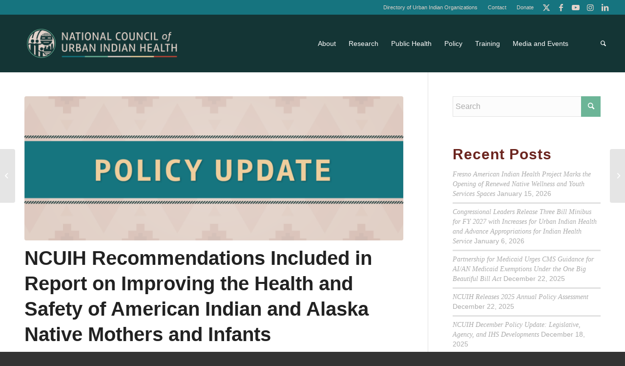

--- FILE ---
content_type: text/html; charset=UTF-8
request_url: https://ncuih.org/2023/01/31/ncuih-recommendations-included-in-report-on-improving-the-health-and-safety-of-american-indian-and-alaska-native-mothers-and-infants/
body_size: 39141
content:
<!DOCTYPE html>
<html lang="en-US" class="html_stretched responsive av-preloader-disabled  html_header_top html_logo_left html_main_nav_header html_menu_right html_large html_header_sticky html_header_shrinking html_header_topbar_active html_mobile_menu_tablet html_header_searchicon html_content_align_center html_header_unstick_top_disabled html_header_stretch html_minimal_header html_av-submenu-hidden html_av-submenu-display-click html_av-overlay-side html_av-overlay-side-minimal html_av-submenu-clone html_entry_id_15551 av-cookies-no-cookie-consent av-no-preview av-default-lightbox html_text_menu_active av-mobile-menu-switch-default">
<head>
<meta charset="UTF-8" />


<!-- mobile setting -->
<meta name="viewport" content="width=device-width, initial-scale=1">

<!-- Scripts/CSS and wp_head hook -->
<meta name='robots' content='index, follow, max-image-preview:large, max-snippet:-1, max-video-preview:-1' />
	<style>img:is([sizes="auto" i], [sizes^="auto," i]) { contain-intrinsic-size: 3000px 1500px }</style>
	
	<!-- This site is optimized with the Yoast SEO plugin v26.2 - https://yoast.com/wordpress/plugins/seo/ -->
	<title>NCUIH Recommendations Included in Report on Improving the Health and Safety of American Indian and Alaska Native Mothers and Infants - NCUIH</title>
	<link rel="canonical" href="https://ncuih.org/2023/01/31/ncuih-recommendations-included-in-report-on-improving-the-health-and-safety-of-american-indian-and-alaska-native-mothers-and-infants/" />
	<meta property="og:locale" content="en_US" />
	<meta property="og:type" content="article" />
	<meta property="og:title" content="NCUIH Recommendations Included in Report on Improving the Health and Safety of American Indian and Alaska Native Mothers and Infants - NCUIH" />
	<meta property="og:description" content="On December 7, 2022, the Health and Resources and Services Administration (HRSA) Advisory Committee on Infant and Maternal Mortality (ACIMM) submitted a report to the Health and Human Services (HHS) [&hellip;]" />
	<meta property="og:url" content="https://ncuih.org/2023/01/31/ncuih-recommendations-included-in-report-on-improving-the-health-and-safety-of-american-indian-and-alaska-native-mothers-and-infants/" />
	<meta property="og:site_name" content="NCUIH" />
	<meta property="article:publisher" content="https://www.facebook.com/NCUIH" />
	<meta property="article:published_time" content="2023-01-31T17:22:27+00:00" />
	<meta property="article:modified_time" content="2023-04-14T17:24:17+00:00" />
	<meta property="og:image" content="https://ncuih.org/wp-content/uploads/Website-Graphics-Logo-Package_NCUIH_D081_V1_Policy-Update.png" />
	<meta property="og:image:width" content="1501" />
	<meta property="og:image:height" content="1126" />
	<meta property="og:image:type" content="image/png" />
	<meta name="author" content="Colin Tompson" />
	<meta name="twitter:card" content="summary_large_image" />
	<meta name="twitter:creator" content="@NCUIH_Official" />
	<meta name="twitter:site" content="@NCUIH_Official" />
	<meta name="twitter:label1" content="Written by" />
	<meta name="twitter:data1" content="Colin Tompson" />
	<meta name="twitter:label2" content="Est. reading time" />
	<meta name="twitter:data2" content="4 minutes" />
	<script type="application/ld+json" class="yoast-schema-graph">{"@context":"https://schema.org","@graph":[{"@type":"Article","@id":"https://ncuih.org/2023/01/31/ncuih-recommendations-included-in-report-on-improving-the-health-and-safety-of-american-indian-and-alaska-native-mothers-and-infants/#article","isPartOf":{"@id":"https://ncuih.org/2023/01/31/ncuih-recommendations-included-in-report-on-improving-the-health-and-safety-of-american-indian-and-alaska-native-mothers-and-infants/"},"author":{"name":"Colin Tompson","@id":"https://ncuih.org/#/schema/person/3292636b92686d36ca62320f0bff3f38"},"headline":"NCUIH Recommendations Included in Report on Improving the Health and Safety of American Indian and Alaska Native Mothers and Infants","datePublished":"2023-01-31T17:22:27+00:00","dateModified":"2023-04-14T17:24:17+00:00","mainEntityOfPage":{"@id":"https://ncuih.org/2023/01/31/ncuih-recommendations-included-in-report-on-improving-the-health-and-safety-of-american-indian-and-alaska-native-mothers-and-infants/"},"wordCount":888,"commentCount":0,"publisher":{"@id":"https://ncuih.org/#organization"},"image":{"@id":"https://ncuih.org/2023/01/31/ncuih-recommendations-included-in-report-on-improving-the-health-and-safety-of-american-indian-and-alaska-native-mothers-and-infants/#primaryimage"},"thumbnailUrl":"https://ncuih.org/wp-content/uploads/Website-Graphics-Logo-Package_NCUIH_D081_V1_Policy-Update.png","keywords":["Maternal/Child Health"],"articleSection":["Policy Blog"],"inLanguage":"en-US","potentialAction":[{"@type":"CommentAction","name":"Comment","target":["https://ncuih.org/2023/01/31/ncuih-recommendations-included-in-report-on-improving-the-health-and-safety-of-american-indian-and-alaska-native-mothers-and-infants/#respond"]}]},{"@type":"WebPage","@id":"https://ncuih.org/2023/01/31/ncuih-recommendations-included-in-report-on-improving-the-health-and-safety-of-american-indian-and-alaska-native-mothers-and-infants/","url":"https://ncuih.org/2023/01/31/ncuih-recommendations-included-in-report-on-improving-the-health-and-safety-of-american-indian-and-alaska-native-mothers-and-infants/","name":"NCUIH Recommendations Included in Report on Improving the Health and Safety of American Indian and Alaska Native Mothers and Infants - NCUIH","isPartOf":{"@id":"https://ncuih.org/#website"},"primaryImageOfPage":{"@id":"https://ncuih.org/2023/01/31/ncuih-recommendations-included-in-report-on-improving-the-health-and-safety-of-american-indian-and-alaska-native-mothers-and-infants/#primaryimage"},"image":{"@id":"https://ncuih.org/2023/01/31/ncuih-recommendations-included-in-report-on-improving-the-health-and-safety-of-american-indian-and-alaska-native-mothers-and-infants/#primaryimage"},"thumbnailUrl":"https://ncuih.org/wp-content/uploads/Website-Graphics-Logo-Package_NCUIH_D081_V1_Policy-Update.png","datePublished":"2023-01-31T17:22:27+00:00","dateModified":"2023-04-14T17:24:17+00:00","breadcrumb":{"@id":"https://ncuih.org/2023/01/31/ncuih-recommendations-included-in-report-on-improving-the-health-and-safety-of-american-indian-and-alaska-native-mothers-and-infants/#breadcrumb"},"inLanguage":"en-US","potentialAction":[{"@type":"ReadAction","target":["https://ncuih.org/2023/01/31/ncuih-recommendations-included-in-report-on-improving-the-health-and-safety-of-american-indian-and-alaska-native-mothers-and-infants/"]}]},{"@type":"ImageObject","inLanguage":"en-US","@id":"https://ncuih.org/2023/01/31/ncuih-recommendations-included-in-report-on-improving-the-health-and-safety-of-american-indian-and-alaska-native-mothers-and-infants/#primaryimage","url":"https://ncuih.org/wp-content/uploads/Website-Graphics-Logo-Package_NCUIH_D081_V1_Policy-Update.png","contentUrl":"https://ncuih.org/wp-content/uploads/Website-Graphics-Logo-Package_NCUIH_D081_V1_Policy-Update.png","width":1501,"height":1126},{"@type":"BreadcrumbList","@id":"https://ncuih.org/2023/01/31/ncuih-recommendations-included-in-report-on-improving-the-health-and-safety-of-american-indian-and-alaska-native-mothers-and-infants/#breadcrumb","itemListElement":[{"@type":"ListItem","position":1,"name":"Home","item":"https://ncuih.org/home/"},{"@type":"ListItem","position":2,"name":"NCUIH Recommendations Included in Report on Improving the Health and Safety of American Indian and Alaska Native Mothers and Infants"}]},{"@type":"WebSite","@id":"https://ncuih.org/#website","url":"https://ncuih.org/","name":"NCUIH","description":"National Council of Urban Indian Health","publisher":{"@id":"https://ncuih.org/#organization"},"potentialAction":[{"@type":"SearchAction","target":{"@type":"EntryPoint","urlTemplate":"https://ncuih.org/?s={search_term_string}"},"query-input":{"@type":"PropertyValueSpecification","valueRequired":true,"valueName":"search_term_string"}}],"inLanguage":"en-US"},{"@type":"Organization","@id":"https://ncuih.org/#organization","name":"NCUIH","url":"https://ncuih.org/","logo":{"@type":"ImageObject","inLanguage":"en-US","@id":"https://ncuih.org/#/schema/logo/image/","url":"https://ncuih.org/wp-content/uploads/NCUIH-2022-Logos_Icon-Logo-3-1.png","contentUrl":"https://ncuih.org/wp-content/uploads/NCUIH-2022-Logos_Icon-Logo-3-1.png","width":1272,"height":1247,"caption":"NCUIH"},"image":{"@id":"https://ncuih.org/#/schema/logo/image/"},"sameAs":["https://www.facebook.com/NCUIH","https://x.com/NCUIH_Official","https://www.instagram.com/urbanindianhealth","https://www.linkedin.com/company/national-council-of-urban-indian-health-official","https://www.youtube.com/channel/UCxaqrokRFUBz_xRof5pjcsw"]},{"@type":"Person","@id":"https://ncuih.org/#/schema/person/3292636b92686d36ca62320f0bff3f38","name":"Colin Tompson","url":"https://ncuih.org/author/ctompson/"}]}</script>
	<!-- / Yoast SEO plugin. -->


<link rel='dns-prefetch' href='//ncuih.org' />
<link rel="alternate" type="application/rss+xml" title="NCUIH &raquo; Feed" href="https://ncuih.org/feed/" />
<link rel="alternate" type="application/rss+xml" title="NCUIH &raquo; Comments Feed" href="https://ncuih.org/comments/feed/" />
<link rel="alternate" type="text/calendar" title="NCUIH &raquo; iCal Feed" href="https://ncuih.org/events/?ical=1" />
<link rel="alternate" type="application/rss+xml" title="NCUIH &raquo; NCUIH Recommendations Included in Report on Improving the Health and Safety of American Indian and Alaska Native Mothers and Infants Comments Feed" href="https://ncuih.org/2023/01/31/ncuih-recommendations-included-in-report-on-improving-the-health-and-safety-of-american-indian-and-alaska-native-mothers-and-infants/feed/" />
<script type="text/javascript">
/* <![CDATA[ */
window._wpemojiSettings = {"baseUrl":"https:\/\/s.w.org\/images\/core\/emoji\/16.0.1\/72x72\/","ext":".png","svgUrl":"https:\/\/s.w.org\/images\/core\/emoji\/16.0.1\/svg\/","svgExt":".svg","source":{"concatemoji":"https:\/\/ncuih.org\/wp-includes\/js\/wp-emoji-release.min.js?ver=6.8.3"}};
/*! This file is auto-generated */
!function(s,n){var o,i,e;function c(e){try{var t={supportTests:e,timestamp:(new Date).valueOf()};sessionStorage.setItem(o,JSON.stringify(t))}catch(e){}}function p(e,t,n){e.clearRect(0,0,e.canvas.width,e.canvas.height),e.fillText(t,0,0);var t=new Uint32Array(e.getImageData(0,0,e.canvas.width,e.canvas.height).data),a=(e.clearRect(0,0,e.canvas.width,e.canvas.height),e.fillText(n,0,0),new Uint32Array(e.getImageData(0,0,e.canvas.width,e.canvas.height).data));return t.every(function(e,t){return e===a[t]})}function u(e,t){e.clearRect(0,0,e.canvas.width,e.canvas.height),e.fillText(t,0,0);for(var n=e.getImageData(16,16,1,1),a=0;a<n.data.length;a++)if(0!==n.data[a])return!1;return!0}function f(e,t,n,a){switch(t){case"flag":return n(e,"\ud83c\udff3\ufe0f\u200d\u26a7\ufe0f","\ud83c\udff3\ufe0f\u200b\u26a7\ufe0f")?!1:!n(e,"\ud83c\udde8\ud83c\uddf6","\ud83c\udde8\u200b\ud83c\uddf6")&&!n(e,"\ud83c\udff4\udb40\udc67\udb40\udc62\udb40\udc65\udb40\udc6e\udb40\udc67\udb40\udc7f","\ud83c\udff4\u200b\udb40\udc67\u200b\udb40\udc62\u200b\udb40\udc65\u200b\udb40\udc6e\u200b\udb40\udc67\u200b\udb40\udc7f");case"emoji":return!a(e,"\ud83e\udedf")}return!1}function g(e,t,n,a){var r="undefined"!=typeof WorkerGlobalScope&&self instanceof WorkerGlobalScope?new OffscreenCanvas(300,150):s.createElement("canvas"),o=r.getContext("2d",{willReadFrequently:!0}),i=(o.textBaseline="top",o.font="600 32px Arial",{});return e.forEach(function(e){i[e]=t(o,e,n,a)}),i}function t(e){var t=s.createElement("script");t.src=e,t.defer=!0,s.head.appendChild(t)}"undefined"!=typeof Promise&&(o="wpEmojiSettingsSupports",i=["flag","emoji"],n.supports={everything:!0,everythingExceptFlag:!0},e=new Promise(function(e){s.addEventListener("DOMContentLoaded",e,{once:!0})}),new Promise(function(t){var n=function(){try{var e=JSON.parse(sessionStorage.getItem(o));if("object"==typeof e&&"number"==typeof e.timestamp&&(new Date).valueOf()<e.timestamp+604800&&"object"==typeof e.supportTests)return e.supportTests}catch(e){}return null}();if(!n){if("undefined"!=typeof Worker&&"undefined"!=typeof OffscreenCanvas&&"undefined"!=typeof URL&&URL.createObjectURL&&"undefined"!=typeof Blob)try{var e="postMessage("+g.toString()+"("+[JSON.stringify(i),f.toString(),p.toString(),u.toString()].join(",")+"));",a=new Blob([e],{type:"text/javascript"}),r=new Worker(URL.createObjectURL(a),{name:"wpTestEmojiSupports"});return void(r.onmessage=function(e){c(n=e.data),r.terminate(),t(n)})}catch(e){}c(n=g(i,f,p,u))}t(n)}).then(function(e){for(var t in e)n.supports[t]=e[t],n.supports.everything=n.supports.everything&&n.supports[t],"flag"!==t&&(n.supports.everythingExceptFlag=n.supports.everythingExceptFlag&&n.supports[t]);n.supports.everythingExceptFlag=n.supports.everythingExceptFlag&&!n.supports.flag,n.DOMReady=!1,n.readyCallback=function(){n.DOMReady=!0}}).then(function(){return e}).then(function(){var e;n.supports.everything||(n.readyCallback(),(e=n.source||{}).concatemoji?t(e.concatemoji):e.wpemoji&&e.twemoji&&(t(e.twemoji),t(e.wpemoji)))}))}((window,document),window._wpemojiSettings);
/* ]]> */
</script>
<link rel='stylesheet' id='tribe-events-pro-mini-calendar-block-styles-css' href='https://ncuih.org/wp-content/plugins/events-calendar-pro/build/css/tribe-events-pro-mini-calendar-block.css?ver=7.7.9' type='text/css' media='all' />
<style id='wp-emoji-styles-inline-css' type='text/css'>

	img.wp-smiley, img.emoji {
		display: inline !important;
		border: none !important;
		box-shadow: none !important;
		height: 1em !important;
		width: 1em !important;
		margin: 0 0.07em !important;
		vertical-align: -0.1em !important;
		background: none !important;
		padding: 0 !important;
	}
</style>
<link rel='stylesheet' id='wp-block-library-css' href='https://ncuih.org/wp-includes/css/dist/block-library/style.min.css?ver=6.8.3' type='text/css' media='all' />
<style id='filebird-block-filebird-gallery-style-inline-css' type='text/css'>
ul.filebird-block-filebird-gallery{margin:auto!important;padding:0!important;width:100%}ul.filebird-block-filebird-gallery.layout-grid{display:grid;grid-gap:20px;align-items:stretch;grid-template-columns:repeat(var(--columns),1fr);justify-items:stretch}ul.filebird-block-filebird-gallery.layout-grid li img{border:1px solid #ccc;box-shadow:2px 2px 6px 0 rgba(0,0,0,.3);height:100%;max-width:100%;-o-object-fit:cover;object-fit:cover;width:100%}ul.filebird-block-filebird-gallery.layout-masonry{-moz-column-count:var(--columns);-moz-column-gap:var(--space);column-gap:var(--space);-moz-column-width:var(--min-width);columns:var(--min-width) var(--columns);display:block;overflow:auto}ul.filebird-block-filebird-gallery.layout-masonry li{margin-bottom:var(--space)}ul.filebird-block-filebird-gallery li{list-style:none}ul.filebird-block-filebird-gallery li figure{height:100%;margin:0;padding:0;position:relative;width:100%}ul.filebird-block-filebird-gallery li figure figcaption{background:linear-gradient(0deg,rgba(0,0,0,.7),rgba(0,0,0,.3) 70%,transparent);bottom:0;box-sizing:border-box;color:#fff;font-size:.8em;margin:0;max-height:100%;overflow:auto;padding:3em .77em .7em;position:absolute;text-align:center;width:100%;z-index:2}ul.filebird-block-filebird-gallery li figure figcaption a{color:inherit}

</style>
<style id='global-styles-inline-css' type='text/css'>
:root{--wp--preset--aspect-ratio--square: 1;--wp--preset--aspect-ratio--4-3: 4/3;--wp--preset--aspect-ratio--3-4: 3/4;--wp--preset--aspect-ratio--3-2: 3/2;--wp--preset--aspect-ratio--2-3: 2/3;--wp--preset--aspect-ratio--16-9: 16/9;--wp--preset--aspect-ratio--9-16: 9/16;--wp--preset--color--black: #000000;--wp--preset--color--cyan-bluish-gray: #abb8c3;--wp--preset--color--white: #ffffff;--wp--preset--color--pale-pink: #f78da7;--wp--preset--color--vivid-red: #cf2e2e;--wp--preset--color--luminous-vivid-orange: #ff6900;--wp--preset--color--luminous-vivid-amber: #fcb900;--wp--preset--color--light-green-cyan: #7bdcb5;--wp--preset--color--vivid-green-cyan: #00d084;--wp--preset--color--pale-cyan-blue: #8ed1fc;--wp--preset--color--vivid-cyan-blue: #0693e3;--wp--preset--color--vivid-purple: #9b51e0;--wp--preset--color--metallic-red: #b02b2c;--wp--preset--color--maximum-yellow-red: #edae44;--wp--preset--color--yellow-sun: #eeee22;--wp--preset--color--palm-leaf: #83a846;--wp--preset--color--aero: #7bb0e7;--wp--preset--color--old-lavender: #745f7e;--wp--preset--color--steel-teal: #5f8789;--wp--preset--color--raspberry-pink: #d65799;--wp--preset--color--medium-turquoise: #4ecac2;--wp--preset--gradient--vivid-cyan-blue-to-vivid-purple: linear-gradient(135deg,rgba(6,147,227,1) 0%,rgb(155,81,224) 100%);--wp--preset--gradient--light-green-cyan-to-vivid-green-cyan: linear-gradient(135deg,rgb(122,220,180) 0%,rgb(0,208,130) 100%);--wp--preset--gradient--luminous-vivid-amber-to-luminous-vivid-orange: linear-gradient(135deg,rgba(252,185,0,1) 0%,rgba(255,105,0,1) 100%);--wp--preset--gradient--luminous-vivid-orange-to-vivid-red: linear-gradient(135deg,rgba(255,105,0,1) 0%,rgb(207,46,46) 100%);--wp--preset--gradient--very-light-gray-to-cyan-bluish-gray: linear-gradient(135deg,rgb(238,238,238) 0%,rgb(169,184,195) 100%);--wp--preset--gradient--cool-to-warm-spectrum: linear-gradient(135deg,rgb(74,234,220) 0%,rgb(151,120,209) 20%,rgb(207,42,186) 40%,rgb(238,44,130) 60%,rgb(251,105,98) 80%,rgb(254,248,76) 100%);--wp--preset--gradient--blush-light-purple: linear-gradient(135deg,rgb(255,206,236) 0%,rgb(152,150,240) 100%);--wp--preset--gradient--blush-bordeaux: linear-gradient(135deg,rgb(254,205,165) 0%,rgb(254,45,45) 50%,rgb(107,0,62) 100%);--wp--preset--gradient--luminous-dusk: linear-gradient(135deg,rgb(255,203,112) 0%,rgb(199,81,192) 50%,rgb(65,88,208) 100%);--wp--preset--gradient--pale-ocean: linear-gradient(135deg,rgb(255,245,203) 0%,rgb(182,227,212) 50%,rgb(51,167,181) 100%);--wp--preset--gradient--electric-grass: linear-gradient(135deg,rgb(202,248,128) 0%,rgb(113,206,126) 100%);--wp--preset--gradient--midnight: linear-gradient(135deg,rgb(2,3,129) 0%,rgb(40,116,252) 100%);--wp--preset--font-size--small: 1rem;--wp--preset--font-size--medium: 1.125rem;--wp--preset--font-size--large: 1.75rem;--wp--preset--font-size--x-large: clamp(1.75rem, 3vw, 2.25rem);--wp--preset--spacing--20: 0.44rem;--wp--preset--spacing--30: 0.67rem;--wp--preset--spacing--40: 1rem;--wp--preset--spacing--50: 1.5rem;--wp--preset--spacing--60: 2.25rem;--wp--preset--spacing--70: 3.38rem;--wp--preset--spacing--80: 5.06rem;--wp--preset--shadow--natural: 6px 6px 9px rgba(0, 0, 0, 0.2);--wp--preset--shadow--deep: 12px 12px 50px rgba(0, 0, 0, 0.4);--wp--preset--shadow--sharp: 6px 6px 0px rgba(0, 0, 0, 0.2);--wp--preset--shadow--outlined: 6px 6px 0px -3px rgba(255, 255, 255, 1), 6px 6px rgba(0, 0, 0, 1);--wp--preset--shadow--crisp: 6px 6px 0px rgba(0, 0, 0, 1);}:root { --wp--style--global--content-size: 800px;--wp--style--global--wide-size: 1130px; }:where(body) { margin: 0; }.wp-site-blocks > .alignleft { float: left; margin-right: 2em; }.wp-site-blocks > .alignright { float: right; margin-left: 2em; }.wp-site-blocks > .aligncenter { justify-content: center; margin-left: auto; margin-right: auto; }:where(.is-layout-flex){gap: 0.5em;}:where(.is-layout-grid){gap: 0.5em;}.is-layout-flow > .alignleft{float: left;margin-inline-start: 0;margin-inline-end: 2em;}.is-layout-flow > .alignright{float: right;margin-inline-start: 2em;margin-inline-end: 0;}.is-layout-flow > .aligncenter{margin-left: auto !important;margin-right: auto !important;}.is-layout-constrained > .alignleft{float: left;margin-inline-start: 0;margin-inline-end: 2em;}.is-layout-constrained > .alignright{float: right;margin-inline-start: 2em;margin-inline-end: 0;}.is-layout-constrained > .aligncenter{margin-left: auto !important;margin-right: auto !important;}.is-layout-constrained > :where(:not(.alignleft):not(.alignright):not(.alignfull)){max-width: var(--wp--style--global--content-size);margin-left: auto !important;margin-right: auto !important;}.is-layout-constrained > .alignwide{max-width: var(--wp--style--global--wide-size);}body .is-layout-flex{display: flex;}.is-layout-flex{flex-wrap: wrap;align-items: center;}.is-layout-flex > :is(*, div){margin: 0;}body .is-layout-grid{display: grid;}.is-layout-grid > :is(*, div){margin: 0;}body{padding-top: 0px;padding-right: 0px;padding-bottom: 0px;padding-left: 0px;}a:where(:not(.wp-element-button)){text-decoration: underline;}:root :where(.wp-element-button, .wp-block-button__link){background-color: #32373c;border-width: 0;color: #fff;font-family: inherit;font-size: inherit;line-height: inherit;padding: calc(0.667em + 2px) calc(1.333em + 2px);text-decoration: none;}.has-black-color{color: var(--wp--preset--color--black) !important;}.has-cyan-bluish-gray-color{color: var(--wp--preset--color--cyan-bluish-gray) !important;}.has-white-color{color: var(--wp--preset--color--white) !important;}.has-pale-pink-color{color: var(--wp--preset--color--pale-pink) !important;}.has-vivid-red-color{color: var(--wp--preset--color--vivid-red) !important;}.has-luminous-vivid-orange-color{color: var(--wp--preset--color--luminous-vivid-orange) !important;}.has-luminous-vivid-amber-color{color: var(--wp--preset--color--luminous-vivid-amber) !important;}.has-light-green-cyan-color{color: var(--wp--preset--color--light-green-cyan) !important;}.has-vivid-green-cyan-color{color: var(--wp--preset--color--vivid-green-cyan) !important;}.has-pale-cyan-blue-color{color: var(--wp--preset--color--pale-cyan-blue) !important;}.has-vivid-cyan-blue-color{color: var(--wp--preset--color--vivid-cyan-blue) !important;}.has-vivid-purple-color{color: var(--wp--preset--color--vivid-purple) !important;}.has-metallic-red-color{color: var(--wp--preset--color--metallic-red) !important;}.has-maximum-yellow-red-color{color: var(--wp--preset--color--maximum-yellow-red) !important;}.has-yellow-sun-color{color: var(--wp--preset--color--yellow-sun) !important;}.has-palm-leaf-color{color: var(--wp--preset--color--palm-leaf) !important;}.has-aero-color{color: var(--wp--preset--color--aero) !important;}.has-old-lavender-color{color: var(--wp--preset--color--old-lavender) !important;}.has-steel-teal-color{color: var(--wp--preset--color--steel-teal) !important;}.has-raspberry-pink-color{color: var(--wp--preset--color--raspberry-pink) !important;}.has-medium-turquoise-color{color: var(--wp--preset--color--medium-turquoise) !important;}.has-black-background-color{background-color: var(--wp--preset--color--black) !important;}.has-cyan-bluish-gray-background-color{background-color: var(--wp--preset--color--cyan-bluish-gray) !important;}.has-white-background-color{background-color: var(--wp--preset--color--white) !important;}.has-pale-pink-background-color{background-color: var(--wp--preset--color--pale-pink) !important;}.has-vivid-red-background-color{background-color: var(--wp--preset--color--vivid-red) !important;}.has-luminous-vivid-orange-background-color{background-color: var(--wp--preset--color--luminous-vivid-orange) !important;}.has-luminous-vivid-amber-background-color{background-color: var(--wp--preset--color--luminous-vivid-amber) !important;}.has-light-green-cyan-background-color{background-color: var(--wp--preset--color--light-green-cyan) !important;}.has-vivid-green-cyan-background-color{background-color: var(--wp--preset--color--vivid-green-cyan) !important;}.has-pale-cyan-blue-background-color{background-color: var(--wp--preset--color--pale-cyan-blue) !important;}.has-vivid-cyan-blue-background-color{background-color: var(--wp--preset--color--vivid-cyan-blue) !important;}.has-vivid-purple-background-color{background-color: var(--wp--preset--color--vivid-purple) !important;}.has-metallic-red-background-color{background-color: var(--wp--preset--color--metallic-red) !important;}.has-maximum-yellow-red-background-color{background-color: var(--wp--preset--color--maximum-yellow-red) !important;}.has-yellow-sun-background-color{background-color: var(--wp--preset--color--yellow-sun) !important;}.has-palm-leaf-background-color{background-color: var(--wp--preset--color--palm-leaf) !important;}.has-aero-background-color{background-color: var(--wp--preset--color--aero) !important;}.has-old-lavender-background-color{background-color: var(--wp--preset--color--old-lavender) !important;}.has-steel-teal-background-color{background-color: var(--wp--preset--color--steel-teal) !important;}.has-raspberry-pink-background-color{background-color: var(--wp--preset--color--raspberry-pink) !important;}.has-medium-turquoise-background-color{background-color: var(--wp--preset--color--medium-turquoise) !important;}.has-black-border-color{border-color: var(--wp--preset--color--black) !important;}.has-cyan-bluish-gray-border-color{border-color: var(--wp--preset--color--cyan-bluish-gray) !important;}.has-white-border-color{border-color: var(--wp--preset--color--white) !important;}.has-pale-pink-border-color{border-color: var(--wp--preset--color--pale-pink) !important;}.has-vivid-red-border-color{border-color: var(--wp--preset--color--vivid-red) !important;}.has-luminous-vivid-orange-border-color{border-color: var(--wp--preset--color--luminous-vivid-orange) !important;}.has-luminous-vivid-amber-border-color{border-color: var(--wp--preset--color--luminous-vivid-amber) !important;}.has-light-green-cyan-border-color{border-color: var(--wp--preset--color--light-green-cyan) !important;}.has-vivid-green-cyan-border-color{border-color: var(--wp--preset--color--vivid-green-cyan) !important;}.has-pale-cyan-blue-border-color{border-color: var(--wp--preset--color--pale-cyan-blue) !important;}.has-vivid-cyan-blue-border-color{border-color: var(--wp--preset--color--vivid-cyan-blue) !important;}.has-vivid-purple-border-color{border-color: var(--wp--preset--color--vivid-purple) !important;}.has-metallic-red-border-color{border-color: var(--wp--preset--color--metallic-red) !important;}.has-maximum-yellow-red-border-color{border-color: var(--wp--preset--color--maximum-yellow-red) !important;}.has-yellow-sun-border-color{border-color: var(--wp--preset--color--yellow-sun) !important;}.has-palm-leaf-border-color{border-color: var(--wp--preset--color--palm-leaf) !important;}.has-aero-border-color{border-color: var(--wp--preset--color--aero) !important;}.has-old-lavender-border-color{border-color: var(--wp--preset--color--old-lavender) !important;}.has-steel-teal-border-color{border-color: var(--wp--preset--color--steel-teal) !important;}.has-raspberry-pink-border-color{border-color: var(--wp--preset--color--raspberry-pink) !important;}.has-medium-turquoise-border-color{border-color: var(--wp--preset--color--medium-turquoise) !important;}.has-vivid-cyan-blue-to-vivid-purple-gradient-background{background: var(--wp--preset--gradient--vivid-cyan-blue-to-vivid-purple) !important;}.has-light-green-cyan-to-vivid-green-cyan-gradient-background{background: var(--wp--preset--gradient--light-green-cyan-to-vivid-green-cyan) !important;}.has-luminous-vivid-amber-to-luminous-vivid-orange-gradient-background{background: var(--wp--preset--gradient--luminous-vivid-amber-to-luminous-vivid-orange) !important;}.has-luminous-vivid-orange-to-vivid-red-gradient-background{background: var(--wp--preset--gradient--luminous-vivid-orange-to-vivid-red) !important;}.has-very-light-gray-to-cyan-bluish-gray-gradient-background{background: var(--wp--preset--gradient--very-light-gray-to-cyan-bluish-gray) !important;}.has-cool-to-warm-spectrum-gradient-background{background: var(--wp--preset--gradient--cool-to-warm-spectrum) !important;}.has-blush-light-purple-gradient-background{background: var(--wp--preset--gradient--blush-light-purple) !important;}.has-blush-bordeaux-gradient-background{background: var(--wp--preset--gradient--blush-bordeaux) !important;}.has-luminous-dusk-gradient-background{background: var(--wp--preset--gradient--luminous-dusk) !important;}.has-pale-ocean-gradient-background{background: var(--wp--preset--gradient--pale-ocean) !important;}.has-electric-grass-gradient-background{background: var(--wp--preset--gradient--electric-grass) !important;}.has-midnight-gradient-background{background: var(--wp--preset--gradient--midnight) !important;}.has-small-font-size{font-size: var(--wp--preset--font-size--small) !important;}.has-medium-font-size{font-size: var(--wp--preset--font-size--medium) !important;}.has-large-font-size{font-size: var(--wp--preset--font-size--large) !important;}.has-x-large-font-size{font-size: var(--wp--preset--font-size--x-large) !important;}
:where(.wp-block-post-template.is-layout-flex){gap: 1.25em;}:where(.wp-block-post-template.is-layout-grid){gap: 1.25em;}
:where(.wp-block-columns.is-layout-flex){gap: 2em;}:where(.wp-block-columns.is-layout-grid){gap: 2em;}
:root :where(.wp-block-pullquote){font-size: 1.5em;line-height: 1.6;}
</style>
<link rel='stylesheet' id='wpdm-fonticon-css' href='https://ncuih.org/wp-content/plugins/download-manager/assets/wpdm-iconfont/css/wpdm-icons.css?ver=6.8.3' type='text/css' media='all' />
<link rel='stylesheet' id='wpdm-front-css' href='https://ncuih.org/wp-content/plugins/download-manager/assets/css/front.min.css?ver=6.8.3' type='text/css' media='all' />
<link rel='stylesheet' id='pdfprnt_frontend-css' href='https://ncuih.org/wp-content/plugins/pdf-print/css/frontend.css?ver=2.4.4' type='text/css' media='all' />
<link rel='stylesheet' id='maburg-style-css' href='https://ncuih.org/wp-content/themes/enfold-child/style.css?ver=1.0.0' type='text/css' media='all' />
<link rel='stylesheet' id='avia-merged-styles-css' href='https://ncuih.org/wp-content/uploads/dynamic_avia/avia-merged-styles-587aec5ce90e985a2b7e37d942a3d139---686e82b4edb8a.css' type='text/css' media='all' />
<script type="text/javascript" src="https://ncuih.org/wp-includes/js/jquery/jquery.min.js?ver=3.7.1" id="jquery-core-js"></script>
<script type="text/javascript" src="https://ncuih.org/wp-includes/js/jquery/jquery-migrate.min.js?ver=3.4.1" id="jquery-migrate-js"></script>
<script type="text/javascript" src="https://ncuih.org/wp-content/plugins/download-manager/assets/js/wpdm.min.js?ver=6.8.3" id="wpdm-frontend-js-js"></script>
<script type="text/javascript" id="wpdm-frontjs-js-extra">
/* <![CDATA[ */
var wpdm_url = {"home":"https:\/\/ncuih.org\/","site":"https:\/\/ncuih.org\/","ajax":"https:\/\/ncuih.org\/wp-admin\/admin-ajax.php"};
var wpdm_js = {"spinner":"<i class=\"wpdm-icon wpdm-sun wpdm-spin\"><\/i>","client_id":"cdc9ad3cdf0dad57a066e6aca5e3a57d"};
var wpdm_strings = {"pass_var":"Password Verified!","pass_var_q":"Please click following button to start download.","start_dl":"Start Download"};
/* ]]> */
</script>
<script type="text/javascript" src="https://ncuih.org/wp-content/plugins/download-manager/assets/js/front.min.js?ver=3.3.30" id="wpdm-frontjs-js"></script>
<script type="text/javascript" src="https://ncuih.org/wp-content/uploads/dynamic_avia/avia-head-scripts-7972c19c7c64abca74a00b9799d45401---684b1e8203fc8.js" id="avia-head-scripts-js"></script>
<link rel="https://api.w.org/" href="https://ncuih.org/wp-json/" /><link rel="alternate" title="JSON" type="application/json" href="https://ncuih.org/wp-json/wp/v2/posts/15551" /><link rel="EditURI" type="application/rsd+xml" title="RSD" href="https://ncuih.org/xmlrpc.php?rsd" />
<meta name="generator" content="WordPress 6.8.3" />
<link rel='shortlink' href='https://ncuih.org/?p=15551' />
<link rel="alternate" title="oEmbed (JSON)" type="application/json+oembed" href="https://ncuih.org/wp-json/oembed/1.0/embed?url=https%3A%2F%2Fncuih.org%2F2023%2F01%2F31%2Fncuih-recommendations-included-in-report-on-improving-the-health-and-safety-of-american-indian-and-alaska-native-mothers-and-infants%2F" />
<link rel="alternate" title="oEmbed (XML)" type="text/xml+oembed" href="https://ncuih.org/wp-json/oembed/1.0/embed?url=https%3A%2F%2Fncuih.org%2F2023%2F01%2F31%2Fncuih-recommendations-included-in-report-on-improving-the-health-and-safety-of-american-indian-and-alaska-native-mothers-and-infants%2F&#038;format=xml" />
<meta name="tec-api-version" content="v1"><meta name="tec-api-origin" content="https://ncuih.org"><link rel="alternate" href="https://ncuih.org/wp-json/tribe/events/v1/" /><link rel="stylesheet" href="https://use.typekit.net/ucy7puk.css">
<link rel="profile" href="https://gmpg.org/xfn/11" />
<link rel="alternate" type="application/rss+xml" title="NCUIH RSS2 Feed" href="https://ncuih.org/feed/" />
<link rel="pingback" href="https://ncuih.org/xmlrpc.php" />
<!--[if lt IE 9]><script src="https://ncuih.org/wp-content/themes/enfold/js/html5shiv.js"></script><![endif]-->
<link rel="icon" href="https://live-ncuih.pantheonsite.io/wp-content/uploads/2021/08/Logomark-NCUIH-3-1030x1030.png" type="image/png">
<style type="text/css">.recentcomments a{display:inline !important;padding:0 !important;margin:0 !important;}</style>
<!-- To speed up the rendering and to display the site as fast as possible to the user we include some styles and scripts for above the fold content inline -->
<style type="text/css" media="screen">.ls-container,.ls-wp-container{visibility:hidden;position:relative;max-width:100%} .ls-inner{position:relative;width:100%;height:100%;background-position:center center;z-index:30} .ls-wp-fullwidth-container{width:100%;position:relative} .ls-wp-fullwidth-helper{position:absolute} ls-scene-wrapper{width:100%;margin:0 auto;display:block !important;position:relative !important} ls-scene-wrapper .ls-container{position:sticky !important;top:0} ls-silent-wrapper{width:100vw;height:100vh;z-index:-1 !important;visibility:hidden !important;opacity:0 !important;pointer-events:none !important;position:fixed !important;left:-200vw;top:-200vh} ls-scene-wrapper[data-disabled-scene]{height:auto !important} .ls-slide-bgcolor,.ls-slide-backgrounds,.ls-slide-effects,.ls-background-videos,.ls-bg-video-overlay{-o-transform:translateZ(0);-ms-transform:translateZ(0);-moz-transform:translateZ(0);-webkit-transform:translateZ(0);transform:translateZ(0)} .ls-layers,.ls-slide-bgcolor,.ls-slide-backgrounds,.ls-slide-effects,.ls-background-videos,.ls-bg-video-overlay{width:100%;height:100%;position:absolute;left:0;top:0;overflow:hidden} .ls-text-layer .ls-ch .ls-grad-bg-overflow{display:block;position:absolute;width:100%;height:100%;z-index:-1} .ls-wrapper{padding:0 !important;visibility:visible !important;border:0 !important;z-index:1} .ls-wrapper.ls-fix-textnodes .ls-ln,.ls-wrapper.ls-fix-textnodes .ls-wd{position:static !important;transform:none !important} .ls-wrapper .ls-ln{white-space:nowrap} .ls-layer.ls-has-chars .ls-wd{position:static !important} .ls-layer.ls-has-chars .ls-ch{position:relative !important} .ls-layer.ls-has-words .ls-wd{position:relative !important} .ls-layer.ls-has-lines .ls-ln{position:relative !important} .ls-layer .ls-ch,.ls-layer .ls-wd,.ls-layer .ls-ln{text-decoration:inherit} .ls-layer[data-ls-text-animating-in][data-ls-mask-text-in] .ls-ch,.ls-layer[data-ls-text-animating-in][data-ls-mask-text-in] .ls-wd,.ls-layer[data-ls-text-animating-in][data-ls-mask-text-in] .ls-ln,.ls-layer[data-ls-text-animating-out][data-ls-mask-text-out] .ls-ch,.ls-layer[data-ls-text-animating-out][data-ls-mask-text-out] .ls-wd,.ls-layer[data-ls-text-animating-out][data-ls-mask-text-out] .ls-ln{clip-path:polygon(0 0,100% 0,100% 100%,0 100%)} .ls-textnode-dummy{display:inline-block !important;visibility:hidden !important;pointer-events:none !important} .ls-textnode-bgclip-wrap{left:0;top:0;position:absolute;background-clip:text;-webkit-background-clip:text;text-fill-color:transparent;-webkit-text-fill-color:transparent;text-align:left !important;pointer-events:none !important} .ls-textnode{color:transparent;text-fill-color:transparent;-webkit-text-fill-color:transparent} .ls-wrapper.ls-force-display-block{display:block !important} .ls-wrapper.ls-force-visibility-hidden{visibility:hidden !important} .ls-wrapper.ls-force-left-0{left:0 !important} .ls-wrapper.ls-force-width-auto{width:auto !important} .ls-force-height-auto{height:auto !important} .ls-wrapper.ls-force-full-size{width:100% !important;height:100% !important} .ls-layer.ls-force-no-transform,.ls-wrapper.ls-force-no-transform{transform:none !important} .ls-force-no-transform .ls-ln,.ls-force-no-transform .ls-wd,.ls-force-no-transform .ls-ch{transform:none !important} .ls-background-videos{z-index:1} .ls-bg-video-overlay{z-index:21;background-repeat:repeat;background-position:center center} .ls-slide-backgrounds{z-index:2} .ls-slide-effects{z-index:4} .ls-slide-bgcolor{z-index:1} .ls-layers{z-index:35} .ls-z,.ls-parallax,.ls-in-out,.ls-scroll,.ls-scroll-transform,.ls-loop,.ls-clip{position:absolute !important;width:100%;height:100%;top:0;left:0} .ls-clip,.ls-m-layers-clip{clip-path:polygon(0% 0%,100% 0%,100% 100%,0% 100%)} .ls-layers-clip{clip:rect( 0px,var( --sw ),var( --sh ),0px )} .ls-z{width:100% !important;height:100% !important;top:0 !important;left:0 !important;bottom:auto !important;right:auto !important;display:block !important;overflow:visible !important;pointer-events:none !important} .ls-z.ls-wrapper.ls-pinned{position:fixed !important} .ls-slide-backgrounds .ls-wrapper.ls-z{overflow:hidden !important} .ls-inner-wrapper{pointer-events:auto} .ls-inner-wrapper *{pointer-events:inherit} .ls-in-out{display:none} .ls-loop,.ls-clip{display:block !important} .ls-parallax,.ls-in-out,.ls-scroll,.ls-scroll-transform,.ls-loop,.ls-z{background:none !important} .ls-bg-wrap,.ls-loop{margin:0 !important} .ls-wrapper > .ls-layer,.ls-wrapper > a > .ls-layer .ls-wrapper > .ls-bg{line-height:normal;white-space:nowrap;word-wrap:normal;margin-right:0 !important;margin-bottom:0 !important} .ls-wrapper > .ls-layer,.ls-wrapper > a > .ls-layer{position:static !important;display:block !important;transform:translateZ(0)} .ls-bg-wrap,.ls-bg-outer{width:100%;height:100%;position:absolute;left:0;top:0} .ls-bg-wrap{display:none} .ls-bg-outer{overflow:hidden !important} .ls-wrapper > a.ls-layer-link{cursor:pointer !important;display:block !important;position:absolute !important;left:0 !important;top:0 !important;width:100% !important;height:100% !important;z-index:10;-o-transform:translateZ(100px);-ms-transform:translateZ(100px);-moz-transform:translateZ(100px);-webkit-transform:translateZ(100px);transform:translateZ(100px);background:url([data-uri]) !important} .ls-gui-element{z-index:40;text-decoration:none !important} .ls-loading-container{position:absolute !important;display:none;left:50% !important;top:50% !important} .ls-loading-indicator{margin:0 auto} .ls-media-unmute{visibility:hidden;position:absolute;left:16px;top:16px;width:30px;height:30px;cursor:pointer;opacity:.65} .ls-media-unmute-active{visibility:visible} .ls-media-unmute-bg{position:absolute;left:0;top:0;right:0;bottom:0;border-radius:30px;border:0 solid white;transform:scale(0.1);background:rgba(0,0,0,.25);box-shadow:0 3px 10px rgba(0,0,0,.2)} .ls-icon-muted,.ls-icon-unmuted{position:absolute;left:0;top:0;width:100%;height:100%;background-repeat:no-repeat;background-position:center;background-size:20px;transform:scale(0.1)} .ls-media-unmute-active .ls-media-unmute-bg{border:2px solid white} .ls-media-unmute-active .ls-icon-muted,.ls-media-unmute-active .ls-icon-unmuted,.ls-media-unmute-active .ls-media-unmute-bg{transform:scale(1) !important} .ls-icon-muted{background-image:url('https://ncuih.org/wp-content/themes/enfold/config-layerslider/LayerSlider/assets/static/layerslider/img/icon-muted-white.png');opacity:1} .ls-icon-unmuted{background-image:url('https://ncuih.org/wp-content/themes/enfold/config-layerslider/LayerSlider/assets/static/layerslider/img/icon-unmuted-white.png');opacity:0} .ls-media-unmute:hover{opacity:1} .ls-media-unmute:hover .ls-icon-muted{opacity:0} .ls-media-unmute:hover .ls-icon-unmuted{opacity:1} .ls-media-unmute-bg,.ls-icon-unmuted,.ls-media-unmute,.ls-icon-muted{transition:all .3s ease-in-out !important} .ls-bottom-slidebuttons{text-align:left} .ls-bottom-nav-wrapper,.ls-below-thumbnails{height:0;position:relative;text-align:center;margin:0 auto} .ls-below-thumbnails{display:none} .ls-bottom-nav-wrapper a,.ls-nav-prev,.ls-nav-next{outline:none} .ls-bottom-slidebuttons{position:relative} .ls-bottom-slidebuttons,.ls-nav-start,.ls-nav-stop,.ls-nav-sides{position:relative} .ls-nothumb{text-align:center !important} .ls-link,.ls-link:hover{position:absolute !important;width:100% !important;height:100% !important;left:0 !important;top:0 !important} .ls-link{display:none} .ls-link-on-top{z-index:999999 !important} .ls-link,.ls-wrapper > a > *{background-image:url('[data-uri]')} .ls-bottom-nav-wrapper,.ls-thumbnail-wrapper,.ls-nav-prev,.ls-nav-next{visibility:hidden} .ls-bar-timer{position:absolute;width:0;height:2px;background:white;border-bottom:2px solid #555;opacity:.55;top:0} .ls-circle-timer{width:16px;height:16px;position:absolute;right:10px;top:10px;opacity:.65;display:none} .ls-container .ls-circle-timer,.ls-container .ls-circle-timer *{box-sizing:border-box !important} .ls-ct-half{border:4px solid white} .ls-ct-left,.ls-ct-right{width:50%;height:100%;overflow:hidden} .ls-ct-left,.ls-ct-right{position:absolute} .ls-ct-left{left:0} .ls-ct-right{left:50%} .ls-ct-rotate{width:200%;height:100%;position:absolute;top:0} .ls-ct-left .ls-ct-rotate,.ls-ct-right .ls-ct-hider,.ls-ct-right .ls-ct-half{left:0} .ls-ct-right .ls-ct-rotate,.ls-ct-left .ls-ct-hider,.ls-ct-left .ls-ct-half{right:0} .ls-ct-hider,.ls-ct-half{position:absolute;top:0} .ls-ct-hider{width:50%;height:100%;overflow:hidden} .ls-ct-half{width:200%;height:100%} .ls-ct-center{width:100%;height:100%;left:0;top:0;position:absolute;border:4px solid black;opacity:0.2} .ls-ct-half,.ls-ct-center{border-radius:100px;-moz-border-radius:100px;-webkit-border-radius:100px} .ls-slidebar-container{margin:10px auto} .ls-slidebar-container,.ls-slidebar{position:relative} .ls-progressbar,.ls-slidebar-slider-container{position:absolute;left:0;top:0} .ls-progressbar{width:0;height:100%;z-index:1} .ls-slidebar-slider-container{z-index:2} .ls-slidebar-slider{position:static !important;cursor:pointer} .ls-slidebar{height:10px;background-color:#ddd} .ls-slidebar,.ls-progressbar{border-radius:10px} .ls-progressbar{background-color:#bbb} .ls-slidebar-slider-container{top:50%} .ls-slidebar-slider{width:20px;height:20px;border-radius:20px;background-color:#999} .ls-slidebar-light .ls-slidebar{height:8px;background-color:white;border:1px solid #ddd;border-top:1px solid #ccc} .ls-slidebar-light .ls-slidebar,.ls-slidebar-light .ls-progressbar{border-radius:10px} .ls-slidebar-light .ls-progressbar{background-color:#eee} .ls-slidebar-light .ls-slidebar-slider-container{top:50%} .ls-slidebar-light .ls-slidebar-slider{width:18px;height:18px;border-radius:20px;background-color:#eee;border:1px solid #bbb;border-top:1px solid #ccc;border-bottom:1px solid #999} .ls-tn{display:none !important} .ls-thumbnail-hover{display:none;position:absolute;left:0} .ls-thumbnail-hover-inner{width:100%;height:100%;position:absolute;left:0;top:0;display:none} .ls-thumbnail-hover-bg{position:absolute;width:100%;height:100%;left:0;top:0} .ls-thumbnail-hover-img{position:absolute;overflow:hidden} .ls-thumbnail-hover img{max-width:none !important;position:absolute;display:inline-block;visibility:visible !important;left:50%;top:0} .ls-thumbnail-hover span{left:50%;top:100%;width:0;height:0;display:block;position:absolute;border-left-color:transparent !important;border-right-color:transparent !important;border-bottom-color:transparent !important} .ls-thumbnail-wrapper{position:relative;width:100%;margin:0 auto} .ls-thumbnail-wrapper.ls-thumbnail-fill a img{width:100%} .ls-thumbnail{position:relative;margin:0 auto} .ls-thumbnail-inner,.ls-thumbnail-slide-container{width:100%} .ls-thumbnail-slide-container{overflow:hidden !important;position:relative} .ls-thumbnail-slide{text-align:center;white-space:nowrap;float:left;position:relative} .ls-thumbnail-slide a{overflow:hidden;display:inline-block;width:0;height:0;position:relative} .ls-thumbnail-slide img{max-width:none !important;max-height:100% !important;height:100%;visibility:visible !important;background-position:center !important} .ls-touchscroll{overflow-x:auto !important} .ls-shadow{display:none;position:absolute;z-index:10 !important;top:100%;width:100%;left:0;overflow:hidden !important;visibility:hidden} .ls-shadow img{width:100% !important;height:auto !important;position:absolute !important;left:0 !important;bottom:0 !important} .ls-media-layer{overflow:hidden} .ls-vpcontainer,.ls-videopreview{width :100%;height :100%;position :absolute;left :0;top :0;cursor :pointer} .ls-videopreview{background-size:cover;background-position:center center} .ls-videopreview{z-index:1} .ls-playvideo{position:absolute;left:50%;top:50%;cursor:pointer;z-index:2} .ls-autoplay .ls-playvideo,.ls-instant-autoplay .ls-playvideo{display:none !important} .ls-forcehide{display:none !important} .ls-yourlogo{position:absolute;z-index:50} .ls-slide-transition-wrapper{width:100%;height:100%;position:absolute;left:0;top:0;z-index:3} .ls-slide-transition-wrapper,.ls-slide-transition-wrapper *{text-align:left !important} .ls-slide-transition-tile{position:relative;float:left} .ls-slide-transition-tile img{visibility:visible;margin:0 !important} .ls-curtiles{overflow:hidden} .ls-curtiles,.ls-nexttiles{position:absolute;width:100%;height:100%;left:0;top:0} .ls-curtile,.ls-nexttile{overflow:hidden;width:100% !important;height:100% !important;-o-transform:translateZ(0);-ms-transform:translateZ(0);-moz-transform:translateZ(0);-webkit-transform:translateZ(0);transform:translateZ(0)} .ls-nexttile{display:none} .ls-3d-container{position:relative;overflow:visible !important;-ms-perspective:none !important;-moz-perspective:none !important;-webkit-perspective:none !important;perspective:none !important} .ls-3d-box{position:absolute} .ls-3d-box > div{overflow:hidden;margin:0;padding:0;position:absolute;background-color:#888} .ls-3d-box .ls-3d-top,.ls-3d-box .ls-3d-bottom{background-color:#555} .ls-slide-transition-wrapper,.ls-slide-transition-tile{-ms-perspective:1500px;-moz-perspective:1500px;-webkit-perspective:1500px;perspective:1500px} .ls-slide-transition-tile,.ls-3d-box,.ls-curtiles,.ls-nexttiles{-ms-transform-style:preserve-3d;-moz-transform-style:preserve-3d;-webkit-transform-style:preserve-3d;transform-style:preserve-3d} .ls-curtile,.ls-nexttile,.ls-3d-box{-ms-backface-visibility:hidden;-moz-backface-visibility:hidden;-webkit-backface-visibility:hidden;backface-visibility:hidden} html body .ls-container.ls-wp-container.ls-fullsize:not(.ls-hidden),html body .ls-container.ls-wp-container.ls-fullwidth:not(.ls-hidden),html body .ls-container.ls-wp-container.ls-responsive:not(.ls-hidden),html body .ls-container.ls-wp-container.ls-fixedsize:not(.ls-hidden),#ls-global .ls-container.ls-wp-container.ls-fullsize:not(.ls-hidden),#ls-global .ls-container.ls-wp-container.ls-fullwidth:not(.ls-hidden),#ls-global .ls-container.ls-wp-container.ls-responsive:not(.ls-hidden),#ls-global .ls-container.ls-wp-container.ls-fixedsize:not(.ls-hidden){max-width:100%} html body .ls-container.ls-hidden,#ls-global .ls-container.ls-hidden{width:0px !important;height:0px !important;position:absolute;left:-5000px;top:-5000px;z-index:-1;overflow:hidden !important;visibility:hidden !important;display:block !important} .ls-visible{overflow:visible !important;clip:auto !important;clip-path:none !important} .ls-unselectable{user-select:none;-o-user-select:none;-ms-user-select:none;-moz-user-select:none;-webkit-user-select:none} .ls-overflow-hidden{overflow:hidden} .ls-overflowx-hidden{overflow-x:hidden} html body .ls-overflow-visible,html#ls-global .ls-overflow-visible,body#ls-global .ls-overflow-visible,#ls-global .ls-overflow-visible,.ls-overflow-visible{overflow:visible !important} .ls-overflowy-hidden{overflow-y:hidden} .ls-slide{display:block !important;visibility:hidden !important;position:absolute !important;overflow:hidden;top:0 !important;left:0 !important;bottom:auto !important;right:auto !important;background:none;border:none !important;margin:0 !important;padding:0 !important} .ls-slide > .ls-layer,.ls-slide > .ls-l,.ls-slide > .ls-bg,.ls-slide > a > .ls-layer,.ls-slide > a > .ls-l,.ls-slide > a > .ls-bg{position:absolute !important;white-space:nowrap} .ls-fullscreen{margin:0 !important;padding:0 !important;width:auto !important;height:auto !important} .ls-fullscreen .ls-container{background-color:black;margin:0 auto !important} .ls-fullscreen .ls-fullscreen-wrapper{width:100% !important;height:100% !important;margin:0 !important;padding:0 !important;border:0 !important;background-color:black;overflow:hidden !important;position:relative !important} .ls-fullscreen .ls-fullscreen-wrapper .ls-container,.ls-fullscreen .ls-fullscreen-wrapper .ls-wp-container{position:absolute !important;top:50% !important;left:50% !important;transform:translate(-50%,-50%) !important} .ls-layer .split-item{font-weight:inherit !important;font-family:inherit !important;font-size:inherit;color:inherit} html body .ls-container .ls-layer,#ls-global .ls-container .ls-layer,html body .ls-container .ls-l,#ls-global .ls-container .ls-l{border-width:0;border-style:solid;border-color:#000;color:#000;font-size:36px;font-family:Arial,sans-serif;background-repeat:no-repeat;stroke:#000;text-align:left;font-style:normal;text-decoration:none;text-transform:none;font-weight:400;letter-spacing:0;background-position:0% 0%;background-clip:border-box;opacity:1;mix-blend-mode:unset} .ls-container .ls-layer svg,.ls-container .ls-l svg{width:1em;height:1em;display:block} .ls-container .ls-layer:not(.ls-html-layer),.ls-container .ls-l:not(.ls-html-layer){stroke-width:0} .ls-container .ls-layer:not(.ls-html-layer) svg,.ls-container .ls-l:not(.ls-html-layer) svg{fill:currentColor} .ls-container .ls-layer.ls-shape-layer svg,.ls-container .ls-layer.ls-svg-layer svg,.ls-container .ls-l.ls-shape-layer svg,.ls-container .ls-l.ls-svg-layer svg{width:100%;height:100%} .ls-container .ls-layer.ls-icon-layer .fa,.ls-container .ls-l.ls-icon-layer .fa{display:block;line-height:inherit} .ls-container .ls-layer.ls-ib-icon svg,.ls-container .ls-l.ls-ib-icon svg,.ls-container .ls-layer.ls-ib-icon .fa,.ls-container .ls-l.ls-ib-icon .fa{display:inline-block;vertical-align:middle} .ls-container .ls-layer.ls-html-layer svg,.ls-container .ls-l.ls-html-layer svg{display:inline;width:auto;height:auto} .ls-l[data-ls-smart-bg],.ls-layer[data-ls-smart-bg],ls-layer[data-ls-smart-bg]{overflow:hidden !important;background-size:0 0 !important} .ls-l[data-ls-smart-bg]:before,.ls-layer[data-ls-smart-bg]:before,ls-layer[data-ls-smart-bg]:before{content:'';display:block;position:absolute;left:0;top:0;z-index:-1;width:var(--sw);height:var(--sh);transform:translate( calc( var( --x,0px ) + var( --lx,0px ) ),calc( var( --y,0px ) + var( --ly,0px ) ) );background-image:inherit;background-size:var( --bgs,inherit );background-position:inherit;background-repeat:inherit} html body .ls-nav-prev,#ls-global .ls-nav-prev,html body .ls-nav-next,#ls-global .ls-nav-next,html body .ls-bottom-nav-wrapper a,#ls-global .ls-bottom-nav-wrapper a,html body .ls-container .ls-fullscreen,#ls-global .ls-container .ls-fullscreen,html body .ls-thumbnail a,#ls-global .ls-thumbnail a{transition:none;-ms-transition:none;-webkit-transition:none;line-height:normal;outline:none;padding:0;border:0} html body .ls-wrapper > a,#ls-global .ls-wrapper > a,html body .ls-wrapper > p,#ls-global .ls-wrapper > p,html body .ls-wrapper > h1,#ls-global .ls-wrapper > h1,html body .ls-wrapper > h2,#ls-global .ls-wrapper > h2,html body .ls-wrapper > h3,#ls-global .ls-wrapper > h3,html body .ls-wrapper > h4,#ls-global .ls-wrapper > h4,html body .ls-wrapper > h5,#ls-global .ls-wrapper > h5,html body .ls-wrapper > img,#ls-global .ls-wrapper > img,html body .ls-wrapper > div,#ls-global .ls-wrapper > div,html body .ls-wrapper > span,#ls-global .ls-wrapper > span,html body .ls-wrapper .ls-bg,#ls-global .ls-wrapper .ls-bg,html body .ls-wrapper .ls-layer,#ls-global .ls-wrapper .ls-layer,html body .ls-slide .ls-layer,#ls-global .ls-slide .ls-layer,html body .ls-slide a .ls-layer,#ls-global .ls-slide a .ls-layer{transition:none;-ms-transition:none;-webkit-transition:none;line-height:normal;outline:none;padding:0;margin:0;border-width:0} html body .ls-container img,#ls-global .ls-container img{transition:none;-ms-transition:none;-webkit-transition:none;line-height:normal;outline:none;background:none;min-width:0 !important;max-width:none !important;border-radius:0;box-shadow:none;border-width:0;padding:0} html body .ls-wp-container .ls-wrapper > a > *,#ls-global .ls-wp-container .ls-wrapper > a > *{margin:0} html body .ls-wp-container .ls-wrapper > a,#ls-global .ls-wp-container .ls-wrapper > a{text-decoration:none} .ls-wp-fullwidth-container,.ls-wp-fullwidth-helper,.ls-gui-element *,.ls-gui-element,.ls-container,.ls-slide > *,.ls-slide,.ls-wrapper,.ls-layer{box-sizing:content-box !important} html body .ls-yourlogo,#ls-global .ls-yourlogo{margin:0} html body .ls-tn,#ls-global .ls-tn{display:none} .ls-bottom-nav-wrapper,.ls-bottom-nav-wrapper span,.ls-bottom-nav-wrapper a{line-height:0;font-size:0} html body .ls-container video,#ls-global .ls-container video{max-width:none !important;object-fit:cover !important} html body .ls-container.ls-wp-container,#ls-global .ls-container.ls-wp-container,html body .ls-fullscreen-wrapper,#ls-global .ls-fullscreen-wrapper{max-width:none} html body .ls-container,#ls-global .ls-container,html body .ls-container .ls-slide-transition-wrapper,#ls-global .ls-container .ls-slide-transition-wrapper,html body .ls-container .ls-slide-transition-wrapper *,#ls-global .ls-container .ls-slide-transition-wrapper *,html body .ls-container .ls-bottom-nav-wrapper,#ls-global .ls-container .ls-bottom-nav-wrapper,html body .ls-container .ls-bottom-nav-wrapper *,#ls-global .ls-container .ls-bottom-nav-wrapper *,html body .ls-container .ls-bottom-nav-wrapper span *,#ls-global .ls-container .ls-bottom-nav-wrapper span *,html body .ls-direction-fix,#ls-global .ls-direction-fix{direction:ltr !important} html body .ls-container,#ls-global .ls-container{float:none !important} .ls-slider-notification{position:relative;margin:10px auto;padding:10px 10px 15px 88px;border-radius:5px;min-height:60px;background:#de4528;color:white !important;font-family:'Open Sans',arial,sans-serif !important} .ls-slider-notification a{color:white !important;text-decoration:underline !important} .ls-slider-notification-logo{position:absolute;top:16px;left:17px;width:56px;height:56px;font-size:49px;line-height:53px;border-radius:56px;background-color:white;color:#de4528;font-style:normal;font-weight:800;text-align:center} .ls-slider-notification strong{color:white !important;display:block;font-size:20px;line-height:26px;font-weight:normal !important} .ls-slider-notification span{display:block;font-size:13px;line-height:16px;text-align:justify !important} @media screen and (max-width:767px){.ls-container .ls-layers > .ls-hide-on-phone,.ls-container .ls-background-videos .ls-hide-on-phone video,.ls-container .ls-background-videos .ls-hide-on-phone audio,.ls-container .ls-background-videos .ls-hide-on-phone iframe{display:none !important}} @media screen and (min-width:768px) and (max-width:1024px){.ls-container .ls-layers > .ls-hide-on-tablet,.ls-container .ls-background-videos .ls-hide-on-tablet video,.ls-container .ls-background-videos .ls-hide-on-tablet audio,.ls-container .ls-background-videos .ls-hide-on-tablet iframe{display:none !important}} @media screen and (min-width:1025px){.ls-container .ls-layers > .ls-hide-on-desktop,.ls-container .ls-background-videos .ls-hide-on-desktop video,.ls-container .ls-background-videos .ls-hide-on-desktop audio,.ls-container .ls-background-videos .ls-hide-on-desktop iframe{display:none !important}} .ls-container .ls-background-videos .ls-vpcontainer{z-index:10} .ls-container .ls-background-videos .ls-videopreview{background-size:cover !important} .ls-container .ls-background-videos video,.ls-container .ls-background-videos audio,.ls-container .ls-background-videos iframe{position:relative;z-index:20} @media (transform-3d),(-ms-transform-3d),(-webkit-transform-3d){#ls-test3d{position:absolute;left:9px;height:3px}} .ls-z[data-ls-animating-in] .ls-wrapper.ls-in-out,.ls-z[data-ls-animating-out] .ls-wrapper.ls-in-out,.ls-curtile,.ls-nexttile{will-change:transform} .ls-z[data-ls-animating-in] .ls-layer,.ls-z[data-ls-animating-out] .ls-layer,.ls-curtile,.ls-nexttile{will-change:opacity} .ls-layer[data-ls-animating-in],.ls-layer[data-ls-animating-out]{will-change:filter} .ls-layer[data-ls-text-animating-in] .ls-ln,.ls-layer[data-ls-text-animating-in] .ls-wd,.ls-layer[data-ls-text-animating-in] .ls-ch,.ls-layer[data-ls-text-animating-out] .ls-ln,.ls-layer[data-ls-text-animating-out] .ls-wd,.ls-layer[data-ls-text-animating-out] .ls-ch{will-change:transform} .ls-z:not([data-ls-hidden]),.ls-z:not([data-ls-hidden]) .ls-wrapper.ls-loop,.ls-z:not([data-ls-hidden]) .ls-wrapper.ls-parallax,.ls-z:not([data-ls-hidden]) .ls-wrapper.ls-scroll-transform,.ls-z:not([data-ls-hidden]) .ls-wrapper.ls-scroll{will-change:transform}</style><script type="text/javascript">'use strict';var avia_is_mobile=!1;if(/Android|webOS|iPhone|iPad|iPod|BlackBerry|IEMobile|Opera Mini/i.test(navigator.userAgent)&&'ontouchstart' in document.documentElement){avia_is_mobile=!0;document.documentElement.className+=' avia_mobile '}
else{document.documentElement.className+=' avia_desktop '};document.documentElement.className+=' js_active ';(function(){var e=['-webkit-','-moz-','-ms-',''],n='',o=!1,a=!1;for(var t in e){if(e[t]+'transform' in document.documentElement.style){o=!0;n=e[t]+'transform'};if(e[t]+'perspective' in document.documentElement.style){a=!0}};if(o){document.documentElement.className+=' avia_transform '};if(a){document.documentElement.className+=' avia_transform3d '};if(typeof document.getElementsByClassName=='function'&&typeof document.documentElement.getBoundingClientRect=='function'&&avia_is_mobile==!1){if(n&&window.innerHeight>0){setTimeout(function(){var e=0,o={},a=0,t=document.getElementsByClassName('av-parallax'),i=window.pageYOffset||document.documentElement.scrollTop;for(e=0;e<t.length;e++){t[e].style.top='0px';o=t[e].getBoundingClientRect();a=Math.ceil((window.innerHeight+i-o.top)*0.3);t[e].style[n]='translate(0px, '+a+'px)';t[e].style.top='auto';t[e].className+=' enabled-parallax '}},50)}}})();</script><style type="text/css">
		@font-face {font-family: 'entypo-fontello'; font-weight: normal; font-style: normal; font-display: auto;
		src: url('https://ncuih.org/wp-content/themes/enfold/config-templatebuilder/avia-template-builder/assets/fonts/entypo-fontello.woff2') format('woff2'),
		url('https://ncuih.org/wp-content/themes/enfold/config-templatebuilder/avia-template-builder/assets/fonts/entypo-fontello.woff') format('woff'),
		url('https://ncuih.org/wp-content/themes/enfold/config-templatebuilder/avia-template-builder/assets/fonts/entypo-fontello.ttf') format('truetype'),
		url('https://ncuih.org/wp-content/themes/enfold/config-templatebuilder/avia-template-builder/assets/fonts/entypo-fontello.svg#entypo-fontello') format('svg'),
		url('https://ncuih.org/wp-content/themes/enfold/config-templatebuilder/avia-template-builder/assets/fonts/entypo-fontello.eot'),
		url('https://ncuih.org/wp-content/themes/enfold/config-templatebuilder/avia-template-builder/assets/fonts/entypo-fontello.eot?#iefix') format('embedded-opentype');
		} #top .avia-font-entypo-fontello, body .avia-font-entypo-fontello, html body [data-av_iconfont='entypo-fontello']:before{ font-family: 'entypo-fontello'; }
		</style><meta name="generator" content="WordPress Download Manager 3.3.30" />
                <style>
        /* WPDM Link Template Styles */        </style>
                <style>

            :root {
                --color-primary: #69b096;
                --color-primary-rgb: 105, 176, 150;
                --color-primary-hover: #69b096;
                --color-primary-active: #69b096;
                --clr-sec: #6c757d;
                --clr-sec-rgb: 108, 117, 125;
                --clr-sec-hover: #6c757d;
                --clr-sec-active: #6c757d;
                --color-secondary: #6c757d;
                --color-secondary-rgb: 108, 117, 125;
                --color-secondary-hover: #6c757d;
                --color-secondary-active: #6c757d;
                --color-success: #18ce0f;
                --color-success-rgb: 24, 206, 15;
                --color-success-hover: #18ce0f;
                --color-success-active: #18ce0f;
                --color-info: #2CA8FF;
                --color-info-rgb: 44, 168, 255;
                --color-info-hover: #2CA8FF;
                --color-info-active: #2CA8FF;
                --color-warning: #FFB236;
                --color-warning-rgb: 255, 178, 54;
                --color-warning-hover: #FFB236;
                --color-warning-active: #FFB236;
                --color-danger: #ff5062;
                --color-danger-rgb: 255, 80, 98;
                --color-danger-hover: #ff5062;
                --color-danger-active: #ff5062;
                --color-green: #30b570;
                --color-blue: #0073ff;
                --color-purple: #8557D3;
                --color-red: #ff5062;
                --color-muted: rgba(69, 89, 122, 0.6);
                --wpdm-font: "-apple-system", -apple-system, BlinkMacSystemFont, "Segoe UI", Roboto, Helvetica, Arial, sans-serif, "Apple Color Emoji", "Segoe UI Emoji", "Segoe UI Symbol";
            }

            .wpdm-download-link.btn.btn-primary {
                border-radius: 4px;
            }


        </style>
        

<!--
Debugging Info for Theme support: 

Theme: Enfold
Version: 5.6.10
Installed: enfold
AviaFramework Version: 5.6
AviaBuilder Version: 5.3
aviaElementManager Version: 1.0.1
- - - - - - - - - - -
ChildTheme: Enfold Child
ChildTheme Version: 1.0
ChildTheme Installed: enfold

- - - - - - - - - - -
ML:1024-PU:42-PLA:19
WP:6.8.3
Compress: CSS:all theme files - JS:all theme files
Updates: enabled - unverified Envato token
PLAu:19
-->	
	<meta name="google-site-verification" content="gE1sluvis7B6nO7K4GFGIMtOvlaQl7wHSXLf-9X0KCo" />

</head>

<body id="top" class="wp-singular post-template-default single single-post postid-15551 single-format-standard wp-theme-enfold wp-child-theme-enfold-child stretched rtl_columns av-curtain-numeric rambla tribe-no-js avia-responsive-images-support" itemscope="itemscope" itemtype="https://schema.org/WebPage" >

	
	<div id='wrap_all'>

	
<header id='header' class='all_colors header_color dark_bg_color  av_header_top av_logo_left av_main_nav_header av_menu_right av_large av_header_sticky av_header_shrinking av_header_stretch av_mobile_menu_tablet av_header_searchicon av_header_unstick_top_disabled av_minimal_header av_bottom_nav_disabled  av_alternate_logo_active av_header_border_disabled' data-av_shrink_factor='50' role="banner" itemscope="itemscope" itemtype="https://schema.org/WPHeader" >

		<div id='header_meta' class='container_wrap container_wrap_meta  av_icon_active_right av_extra_header_active av_secondary_right av_entry_id_15551'>

			      <div class='container'>
			      <ul class='noLightbox social_bookmarks icon_count_5'><li class='social_bookmarks_twitter av-social-link-twitter social_icon_1'><a target="_blank" aria-label="Link to Twitter" href='https://twitter.com/NCUIH_Official' aria-hidden='false' data-av_icon='' data-av_iconfont='entypo-fontello' title='Twitter' rel="noopener"><span class='avia_hidden_link_text'>Twitter</span></a></li><li class='social_bookmarks_facebook av-social-link-facebook social_icon_2'><a target="_blank" aria-label="Link to Facebook" href='https://www.facebook.com/NCUIH' aria-hidden='false' data-av_icon='' data-av_iconfont='entypo-fontello' title='Facebook' rel="noopener"><span class='avia_hidden_link_text'>Facebook</span></a></li><li class='social_bookmarks_youtube av-social-link-youtube social_icon_3'><a target="_blank" aria-label="Link to Youtube" href='https://www.youtube.com/channel/UCxaqrokRFUBz_xRof5pjcsw' aria-hidden='false' data-av_icon='' data-av_iconfont='entypo-fontello' title='Youtube' rel="noopener"><span class='avia_hidden_link_text'>Youtube</span></a></li><li class='social_bookmarks_instagram av-social-link-instagram social_icon_4'><a target="_blank" aria-label="Link to Instagram" href='https://www.instagram.com/urbanindianhealth' aria-hidden='false' data-av_icon='' data-av_iconfont='entypo-fontello' title='Instagram' rel="noopener"><span class='avia_hidden_link_text'>Instagram</span></a></li><li class='social_bookmarks_linkedin av-social-link-linkedin social_icon_5'><a target="_blank" aria-label="Link to LinkedIn" href='https://www.linkedin.com/company/national-council-of-urban-indian-health-official' aria-hidden='false' data-av_icon='' data-av_iconfont='entypo-fontello' title='LinkedIn' rel="noopener"><span class='avia_hidden_link_text'>LinkedIn</span></a></li></ul><nav class='sub_menu'  role="navigation" itemscope="itemscope" itemtype="https://schema.org/SiteNavigationElement" ><ul role="menu" class="menu" id="avia2-menu"><li role="menuitem" id="menu-item-545" class="menu-item menu-item-type-post_type menu-item-object-page menu-item-545"><a href="https://ncuih.org/uio-directory/">Directory of Urban Indian Organizations</a></li>
<li role="menuitem" id="menu-item-546" class="menu-item menu-item-type-post_type menu-item-object-page menu-item-546"><a href="https://ncuih.org/contact/">Contact</a></li>
<li role="menuitem" id="menu-item-3600" class="menu-item menu-item-type-custom menu-item-object-custom menu-item-3600"><a href="https://donorbox.org/ncuih">Donate</a></li>
</ul></nav>			      </div>
		</div>

		<div  id='header_main' class='container_wrap container_wrap_logo'>

        <div class='container av-logo-container'><div class='inner-container'><span class='logo avia-standard-logo'><a href='https://ncuih.org/' class='' aria-label='NCUIH-2022-Logos_Full-Logo-3' title='NCUIH-2022-Logos_Full-Logo-3'><img src="https://ncuih.org/wp-content/uploads/NCUIH-2022-Logos_Full-Logo-3.png" srcset="https://ncuih.org/wp-content/uploads/NCUIH-2022-Logos_Full-Logo-3.png 2001w, https://ncuih.org/wp-content/uploads/NCUIH-2022-Logos_Full-Logo-3-300x97.png 300w, https://ncuih.org/wp-content/uploads/NCUIH-2022-Logos_Full-Logo-3-1030x331.png 1030w, https://ncuih.org/wp-content/uploads/NCUIH-2022-Logos_Full-Logo-3-768x247.png 768w, https://ncuih.org/wp-content/uploads/NCUIH-2022-Logos_Full-Logo-3-1536x494.png 1536w, https://ncuih.org/wp-content/uploads/NCUIH-2022-Logos_Full-Logo-3-1500x483.png 1500w, https://ncuih.org/wp-content/uploads/NCUIH-2022-Logos_Full-Logo-3-705x227.png 705w" sizes="(max-width: 2001px) 100vw, 2001px" height="100" width="300" alt='NCUIH' title='NCUIH-2022-Logos_Full-Logo-3' /></a></span><nav class='main_menu' data-selectname='Select a page'  role="navigation" itemscope="itemscope" itemtype="https://schema.org/SiteNavigationElement" ><div class="avia-menu av-main-nav-wrap"><ul role="menu" class="menu av-main-nav" id="avia-menu"><li role="menuitem" id="menu-item-517" class="menu-item menu-item-type-post_type menu-item-object-page menu-item-has-children menu-item-top-level menu-item-top-level-1"><a href="https://ncuih.org/about/" itemprop="url" tabindex="0"><span class="avia-bullet"></span><span class="avia-menu-text">About</span><span class="avia-menu-fx"><span class="avia-arrow-wrap"><span class="avia-arrow"></span></span></span></a>


<ul class="sub-menu">
	<li role="menuitem" id="menu-item-23757" class="menu-item menu-item-type-post_type menu-item-object-page"><a href="https://ncuih.org/about/land-acknowledgment/" itemprop="url" tabindex="0"><span class="avia-bullet"></span><span class="avia-menu-text">Land Acknowledgment</span></a></li>
	<li role="menuitem" id="menu-item-711" class="menu-item menu-item-type-post_type menu-item-object-page"><a href="https://ncuih.org/about/board-of-directors/" itemprop="url" tabindex="0"><span class="avia-bullet"></span><span class="avia-menu-text">Board of Directors</span></a></li>
	<li role="menuitem" id="menu-item-2539" class="menu-item menu-item-type-post_type menu-item-object-page"><a href="https://ncuih.org/about/urban-indian-health-facts/" itemprop="url" tabindex="0"><span class="avia-bullet"></span><span class="avia-menu-text">Facts about UIOs</span></a></li>
	<li role="menuitem" id="menu-item-22895" class="menu-item menu-item-type-post_type menu-item-object-page"><a href="https://ncuih.org/about/funding-opportunities/" itemprop="url" tabindex="0"><span class="avia-bullet"></span><span class="avia-menu-text">Funding Opportunities</span></a></li>
	<li role="menuitem" id="menu-item-713" class="menu-item menu-item-type-post_type menu-item-object-page"><a href="https://ncuih.org/about/staff/" itemprop="url" tabindex="0"><span class="avia-bullet"></span><span class="avia-menu-text">Staff</span></a></li>
	<li role="menuitem" id="menu-item-714" class="menu-item menu-item-type-post_type menu-item-object-page"><a href="https://ncuih.org/about/career-opportunities/" itemprop="url" tabindex="0"><span class="avia-bullet"></span><span class="avia-menu-text">Career Opportunities</span></a></li>
	<li role="menuitem" id="menu-item-15033" class="menu-item menu-item-type-post_type menu-item-object-page"><a href="https://ncuih.org/internship-and-fellowship-program/" itemprop="url" tabindex="0"><span class="avia-bullet"></span><span class="avia-menu-text">Internship and Fellowship Program</span></a></li>
	<li role="menuitem" id="menu-item-23031" class="menu-item menu-item-type-post_type menu-item-object-page"><a href="https://ncuih.org/about/annual-reports/" itemprop="url" tabindex="0"><span class="avia-bullet"></span><span class="avia-menu-text">Annual Reports</span></a></li>
	<li role="menuitem" id="menu-item-30197" class="menu-item menu-item-type-post_type menu-item-object-page"><a href="https://ncuih.org/make-an-impact/" itemprop="url" tabindex="0"><span class="avia-bullet"></span><span class="avia-menu-text">Make an Impact</span></a></li>
	<li role="menuitem" id="menu-item-9667" class="menu-item menu-item-type-custom menu-item-object-custom"><a href="https://ncuih.myshopify.com/" itemprop="url" tabindex="0"><span class="avia-bullet"></span><span class="avia-menu-text">NCUIH Store</span></a></li>
</ul>
</li>
<li role="menuitem" id="menu-item-537" class="menu-item menu-item-type-post_type menu-item-object-page menu-item-has-children menu-item-top-level menu-item-top-level-2"><a href="https://ncuih.org/research/" itemprop="url" tabindex="0"><span class="avia-bullet"></span><span class="avia-menu-text">Research</span><span class="avia-menu-fx"><span class="avia-arrow-wrap"><span class="avia-arrow"></span></span></span></a>


<ul class="sub-menu">
	<li role="menuitem" id="menu-item-708" class="menu-item menu-item-type-post_type menu-item-object-page"><a href="https://ncuih.org/research/knowledge-resource-center/" itemprop="url" tabindex="0"><span class="avia-bullet"></span><span class="avia-menu-text">Knowledge Resource Center</span></a></li>
	<li role="menuitem" id="menu-item-710" class="menu-item menu-item-type-post_type menu-item-object-page"><a href="https://ncuih.org/research/third-party-billing/" itemprop="url" tabindex="0"><span class="avia-bullet"></span><span class="avia-menu-text">Third Party Billing</span></a></li>
	<li role="menuitem" id="menu-item-30173" class="menu-item menu-item-type-post_type menu-item-object-page"><a href="https://ncuih.org/traditional/" itemprop="url" tabindex="0"><span class="avia-bullet"></span><span class="avia-menu-text">Traditional Healing</span></a></li>
	<li role="menuitem" id="menu-item-2509" class="menu-item menu-item-type-post_type menu-item-object-page"><a href="https://ncuih.org/research/blog/" itemprop="url" tabindex="0"><span class="avia-bullet"></span><span class="avia-menu-text">Research Blog</span></a></li>
</ul>
</li>
<li role="menuitem" id="menu-item-534" class="menu-item menu-item-type-post_type menu-item-object-page menu-item-has-children menu-item-top-level menu-item-top-level-3"><a href="https://ncuih.org/public-health/" itemprop="url" tabindex="0"><span class="avia-bullet"></span><span class="avia-menu-text">Public Health</span><span class="avia-menu-fx"><span class="avia-arrow-wrap"><span class="avia-arrow"></span></span></span></a>


<ul class="sub-menu">
	<li role="menuitem" id="menu-item-706" class="menu-item menu-item-type-post_type menu-item-object-page"><a href="https://ncuih.org/research/public-health-campaigns/" itemprop="url" tabindex="0"><span class="avia-bullet"></span><span class="avia-menu-text">Public Health Campaigns</span></a></li>
	<li role="menuitem" id="menu-item-30570" class="menu-item menu-item-type-post_type menu-item-object-page"><a href="https://ncuih.org/vaccine/" itemprop="url" tabindex="0"><span class="avia-bullet"></span><span class="avia-menu-text">Vaccination and Immunization</span></a></li>
	<li role="menuitem" id="menu-item-34387" class="menu-item menu-item-type-post_type menu-item-object-page"><a href="https://ncuih.org/nhpn/" itemprop="url" tabindex="0"><span class="avia-bullet"></span><span class="avia-menu-text">Native Health Protection Network</span></a></li>
	<li role="menuitem" id="menu-item-23911" class="menu-item menu-item-type-post_type menu-item-object-page"><a href="https://ncuih.org/behavioral-health/" itemprop="url" tabindex="0"><span class="avia-bullet"></span><span class="avia-menu-text">Behavioral Health</span></a></li>
	<li role="menuitem" id="menu-item-30610" class="menu-item menu-item-type-post_type menu-item-object-page"><a href="https://ncuih.org/overdoseprevention/" itemprop="url" tabindex="0"><span class="avia-bullet"></span><span class="avia-menu-text">Overdose Prevention</span></a></li>
	<li role="menuitem" id="menu-item-31943" class="menu-item menu-item-type-post_type menu-item-object-page"><a href="https://ncuih.org/maternal-health/" itemprop="url" tabindex="0"><span class="avia-bullet"></span><span class="avia-menu-text">Maternal Health</span></a></li>
	<li role="menuitem" id="menu-item-23922" class="menu-item menu-item-type-post_type menu-item-object-page"><a href="https://ncuih.org/public-health/hiv-and-sti/" itemprop="url" tabindex="0"><span class="avia-bullet"></span><span class="avia-menu-text">HIV and STI</span></a></li>
	<li role="menuitem" id="menu-item-23925" class="menu-item menu-item-type-post_type menu-item-object-page"><a href="https://ncuih.org/public-health/prevention-of-missing-and-murdered-indigenous-peoples-mmip/" itemprop="url" tabindex="0"><span class="avia-bullet"></span><span class="avia-menu-text">MMIP</span></a></li>
	<li role="menuitem" id="menu-item-23933" class="menu-item menu-item-type-post_type menu-item-object-page"><a href="https://ncuih.org/emergency-planning/" itemprop="url" tabindex="0"><span class="avia-bullet"></span><span class="avia-menu-text">Emergency Preparedness</span></a></li>
	<li role="menuitem" id="menu-item-690" class="menu-item menu-item-type-post_type menu-item-object-page"><a href="https://ncuih.org/public-health/crc/" itemprop="url" tabindex="0"><span class="avia-bullet"></span><span class="avia-menu-text">COVID-19 Resource Center</span></a></li>
	<li role="menuitem" id="menu-item-709" class="menu-item menu-item-type-post_type menu-item-object-page"><a href="https://ncuih.org/public-health/population-health-resources/" itemprop="url" tabindex="0"><span class="avia-bullet"></span><span class="avia-menu-text">Population Health Resources</span></a></li>
	<li role="menuitem" id="menu-item-705" class="menu-item menu-item-type-post_type menu-item-object-page"><a href="https://ncuih.org/public-health/hit/" itemprop="url" tabindex="0"><span class="avia-bullet"></span><span class="avia-menu-text">Urban Indian Health Information Technology (HIT)</span></a></li>
	<li role="menuitem" id="menu-item-12804" class="menu-item menu-item-type-post_type menu-item-object-page"><a href="https://ncuih.org/public-health/infection-prevention-control/" itemprop="url" tabindex="0"><span class="avia-bullet"></span><span class="avia-menu-text">Infection Prevention</span></a></li>
</ul>
</li>
<li role="menuitem" id="menu-item-570" class="menu-item menu-item-type-post_type menu-item-object-page menu-item-has-children menu-item-top-level menu-item-top-level-4"><a href="https://ncuih.org/policy/" itemprop="url" tabindex="0"><span class="avia-bullet"></span><span class="avia-menu-text">Policy</span><span class="avia-menu-fx"><span class="avia-arrow-wrap"><span class="avia-arrow"></span></span></span></a>


<ul class="sub-menu">
	<li role="menuitem" id="menu-item-18516" class="menu-item menu-item-type-post_type menu-item-object-page"><a href="https://ncuih.org/policy-resource-center/" itemprop="url" tabindex="0"><span class="avia-bullet"></span><span class="avia-menu-text">Policy Resource Center</span></a></li>
	<li role="menuitem" id="menu-item-11925" class="menu-item menu-item-type-post_type menu-item-object-page"><a href="https://ncuih.org/policy/advance-appropriations/" itemprop="url" tabindex="0"><span class="avia-bullet"></span><span class="avia-menu-text">Advance Appropriations</span></a></li>
	<li role="menuitem" id="menu-item-703" class="menu-item menu-item-type-post_type menu-item-object-page"><a href="https://ncuih.org/policy/policy-priorities/" itemprop="url" tabindex="0"><span class="avia-bullet"></span><span class="avia-menu-text">Policy Priorities</span></a></li>
	<li role="menuitem" id="menu-item-701" class="menu-item menu-item-type-post_type menu-item-object-page"><a href="https://ncuih.org/policy/regulation-tracker/" itemprop="url" tabindex="0"><span class="avia-bullet"></span><span class="avia-menu-text">Regulation Tracker</span></a></li>
	<li role="menuitem" id="menu-item-7618" class="menu-item menu-item-type-post_type menu-item-object-page"><a href="https://ncuih.org/policy/legislative-tracker/" itemprop="url" tabindex="0"><span class="avia-bullet"></span><span class="avia-menu-text">Legislative Tracker</span></a></li>
	<li role="menuitem" id="menu-item-7851" class="menu-item menu-item-type-post_type menu-item-object-page"><a href="https://ncuih.org/budget-formulation/" itemprop="url" tabindex="0"><span class="avia-bullet"></span><span class="avia-menu-text">Budget Formulation</span></a></li>
	<li role="menuitem" id="menu-item-29257" class="menu-item menu-item-type-post_type menu-item-object-page"><a href="https://ncuih.org/vote/" itemprop="url" tabindex="0"><span class="avia-bullet"></span><span class="avia-menu-text">Civic Engagement</span></a></li>
	<li role="menuitem" id="menu-item-859" class="menu-item menu-item-type-post_type menu-item-object-page"><a href="https://ncuih.org/policy/policy-blog/" itemprop="url" tabindex="0"><span class="avia-bullet"></span><span class="avia-menu-text">Policy Blog</span></a></li>
</ul>
</li>
<li role="menuitem" id="menu-item-536" class="menu-item menu-item-type-post_type menu-item-object-page menu-item-has-children menu-item-top-level menu-item-top-level-5"><a href="https://ncuih.org/training/" itemprop="url" tabindex="0"><span class="avia-bullet"></span><span class="avia-menu-text">Training</span><span class="avia-menu-fx"><span class="avia-arrow-wrap"><span class="avia-arrow"></span></span></span></a>


<ul class="sub-menu">
	<li role="menuitem" id="menu-item-700" class="menu-item menu-item-type-post_type menu-item-object-page"><a href="https://ncuih.org/training/trainings-and-webinars/" itemprop="url" tabindex="0"><span class="avia-bullet"></span><span class="avia-menu-text">Trainings and Webinars</span></a></li>
	<li role="menuitem" id="menu-item-18981" class="menu-item menu-item-type-post_type menu-item-object-page"><a href="https://ncuih.org/training/continuing-education/" itemprop="url" tabindex="0"><span class="avia-bullet"></span><span class="avia-menu-text">Continuing Education on AMA Ed Hub</span></a></li>
	<li role="menuitem" id="menu-item-698" class="menu-item menu-item-type-post_type menu-item-object-page"><a href="https://ncuih.org/training/one-on-one/" itemprop="url" tabindex="0"><span class="avia-bullet"></span><span class="avia-menu-text">One-on-One Technical Assistance</span></a></li>
	<li role="menuitem" id="menu-item-22900" class="menu-item menu-item-type-post_type menu-item-object-page"><a href="https://ncuih.org/training/youth-advisory-council/" itemprop="url" tabindex="0"><span class="avia-bullet"></span><span class="avia-menu-text">Youth Advisory Council</span></a></li>
	<li role="menuitem" id="menu-item-22315" class="menu-item menu-item-type-post_type menu-item-object-page"><a href="https://ncuih.org/training/open-surveys/" itemprop="url" tabindex="0"><span class="avia-bullet"></span><span class="avia-menu-text">Open Surveys</span></a></li>
</ul>
</li>
<li role="menuitem" id="menu-item-535" class="menu-item menu-item-type-post_type menu-item-object-page menu-item-has-children menu-item-top-level menu-item-top-level-6"><a href="https://ncuih.org/media-and-events/" itemprop="url" tabindex="0"><span class="avia-bullet"></span><span class="avia-menu-text">Media and Events</span><span class="avia-menu-fx"><span class="avia-arrow-wrap"><span class="avia-arrow"></span></span></span></a>


<ul class="sub-menu">
	<li role="menuitem" id="menu-item-693" class="menu-item menu-item-type-post_type menu-item-object-page"><a href="https://ncuih.org/media-and-events/press/" itemprop="url" tabindex="0"><span class="avia-bullet"></span><span class="avia-menu-text">Press</span></a></li>
	<li role="menuitem" id="menu-item-1191" class="menu-item menu-item-type-custom menu-item-object-custom"><a href="/events" itemprop="url" tabindex="0"><span class="avia-bullet"></span><span class="avia-menu-text">Events</span></a></li>
	<li role="menuitem" id="menu-item-31340" class="menu-item menu-item-type-post_type menu-item-object-page"><a href="https://ncuih.org/conference/" itemprop="url" tabindex="0"><span class="avia-bullet"></span><span class="avia-menu-text">2026 Conference</span></a></li>
	<li role="menuitem" id="menu-item-24877" class="menu-item menu-item-type-post_type menu-item-object-page"><a href="https://ncuih.org/past-events/" itemprop="url" tabindex="0"><span class="avia-bullet"></span><span class="avia-menu-text">Past Events</span></a></li>
	<li role="menuitem" id="menu-item-19929" class="menu-item menu-item-type-custom menu-item-object-custom"><a href="https://ncuih.org/media-and-events/podcast/" itemprop="url" tabindex="0"><span class="avia-bullet"></span><span class="avia-menu-text">Podcast</span></a></li>
	<li role="menuitem" id="menu-item-691" class="menu-item menu-item-type-post_type menu-item-object-page"><a href="https://ncuih.org/media-and-events/logos-and-brand-use/" itemprop="url" tabindex="0"><span class="avia-bullet"></span><span class="avia-menu-text">Logos and Brand Use</span></a></li>
	<li role="menuitem" id="menu-item-13227" class="menu-item menu-item-type-custom menu-item-object-custom"><a href="https://ncuih.org/newsletter-archive/" itemprop="url" tabindex="0"><span class="avia-bullet"></span><span class="avia-menu-text">Newsletter Archive</span></a></li>
</ul>
</li>
<li id="menu-item-search" class="noMobile menu-item menu-item-search-dropdown menu-item-avia-special" role="menuitem"><a aria-label="Search" href="?s=" rel="nofollow" data-avia-search-tooltip="

&lt;form role=&quot;search&quot; action=&quot;https://ncuih.org/&quot; id=&quot;searchform&quot; method=&quot;get&quot; class=&quot;&quot;&gt;
	&lt;div&gt;
		&lt;input type=&quot;submit&quot; value=&quot;&quot; id=&quot;searchsubmit&quot; class=&quot;button avia-font-entypo-fontello&quot; /&gt;
		&lt;input type=&quot;text&quot; id=&quot;s&quot; name=&quot;s&quot; value=&quot;&quot; placeholder=&#039;Search&#039; /&gt;
			&lt;/div&gt;
&lt;/form&gt;
" aria-hidden='false' data-av_icon='' data-av_iconfont='entypo-fontello'><span class="avia_hidden_link_text">Search</span></a></li><li class="av-burger-menu-main menu-item-avia-special " role="menuitem">
	        			<a href="#" aria-label="Menu" aria-hidden="false">
							<span class="av-hamburger av-hamburger--spin av-js-hamburger">
								<span class="av-hamburger-box">
						          <span class="av-hamburger-inner"></span>
						          <strong>Menu</strong>
								</span>
							</span>
							<span class="avia_hidden_link_text">Menu</span>
						</a>
	        		   </li></ul></div></nav></div> </div> 
		<!-- end container_wrap-->
		</div>
<div class="header_bg"></div>
<!-- end header -->
</header>

	<div id='main' class='all_colors' data-scroll-offset='116'>

	
		<div class='container_wrap container_wrap_first main_color sidebar_right'>

			<div class='container template-blog template-single-blog '>

				<main class='content units av-content-small alpha '  role="main" itemscope="itemscope" itemtype="https://schema.org/Blog" >

                    <article class="post-entry post-entry-type-standard post-entry-15551 post-loop-1 post-parity-odd post-entry-last single-big with-slider post-15551 post type-post status-publish format-standard has-post-thumbnail hentry category-policy-blog tag-maternal-child-health"  itemscope="itemscope" itemtype="https://schema.org/BlogPosting" itemprop="blogPost" ><div class="big-preview single-big"  itemprop="image" itemscope="itemscope" itemtype="https://schema.org/ImageObject" ><a href="https://ncuih.org/wp-content/uploads/Website-Graphics-Logo-Package_NCUIH_D081_V1_Policy-Update-1030x773.png" data-srcset="https://ncuih.org/wp-content/uploads/Website-Graphics-Logo-Package_NCUIH_D081_V1_Policy-Update-1030x773.png 1030w, https://ncuih.org/wp-content/uploads/Website-Graphics-Logo-Package_NCUIH_D081_V1_Policy-Update-300x225.png 300w, https://ncuih.org/wp-content/uploads/Website-Graphics-Logo-Package_NCUIH_D081_V1_Policy-Update-768x576.png 768w, https://ncuih.org/wp-content/uploads/Website-Graphics-Logo-Package_NCUIH_D081_V1_Policy-Update-705x529.png 705w, https://ncuih.org/wp-content/uploads/Website-Graphics-Logo-Package_NCUIH_D081_V1_Policy-Update.png 1501w" data-sizes="(max-width: 1030px) 100vw, 1030px"  title="Website-Graphics-Logo-Package_NCUIH_D081_V1_Policy-Update" ><img loading="lazy" width="845" height="321" src="https://ncuih.org/wp-content/uploads/Website-Graphics-Logo-Package_NCUIH_D081_V1_Policy-Update-845x321.png" class="wp-image-8614 avia-img-lazy-loading-8614 attachment-entry_with_sidebar size-entry_with_sidebar wp-post-image" alt="" decoding="async" /></a></div><div class="blog-meta"></div><div class='entry-content-wrapper clearfix standard-content'><header class="entry-content-header"><h1 class='post-title entry-title '  itemprop="headline" >NCUIH Recommendations Included in Report on Improving the Health and Safety of American Indian and Alaska Native Mothers and Infants<span class="post-format-icon minor-meta"></span></h1><span class="post-meta-infos"><time class="date-container minor-meta updated"  itemprop="datePublished" datetime="2023-01-31T12:22:27-05:00" >January 31, 2023</time><span class="text-sep">/</span><span class="comment-container minor-meta"><a href="https://ncuih.org/2023/01/31/ncuih-recommendations-included-in-report-on-improving-the-health-and-safety-of-american-indian-and-alaska-native-mothers-and-infants/#respond" class="comments-link" >0 Comments</a></span><span class="text-sep">/</span><span class="blog-categories minor-meta">in <a href="https://ncuih.org/category/policy-blog/" rel="tag">Policy Blog</a></span><span class="text-sep">/</span><span class="blog-author minor-meta">by <span class="entry-author-link"  itemprop="author" ><span class="author"><span class="fn"><a href="https://ncuih.org/author/ctompson/" title="Posts by Colin Tompson" rel="author">Colin Tompson</a></span></span></span></span></span></header><div class="entry-content"  itemprop="text" ><p>On December 7, 2022, the Health and Resources and Services Administration (HRSA) Advisory Committee on Infant and Maternal Mortality (ACIMM) submitted a <a href="https://acrobat.adobe.com/link/review?uri=urn:aaid:scds:US:7e78133c-bd1a-35a2-bcd6-b866659dfb41" target="_blank" rel="noopener">report</a> to the Health and Human Services (HHS) Secretary Xavier Becerra titled: &#8220;<em>Making Amends: Recommended Strategies and Actions to Improve the Health and Safety of American Indian and Alaska Native Mothers and Infants.</em>&#8221; The report offers a set of recommended actions that could be among the many steps the Federal government may take, both to reconcile past actions and to step up to the obligations to American Indians and Alaska Natives (AI/AN) that it has abrogated since the founding of our nation. <strong>The National Council of Urban Indian Health (NCUIH) played an integral role in the report to ensure the needs of off-reservation AI/AN mothers were included.</strong> The report offers an analysis of the historic issues and current conditions facing AI/AN women and infants in the United States, through the lens of poor birth outcomes for AI/AN mothers and babies. It highlights a toxic legacy of genocide and trauma and acknowledges centuries of detrimental policies and programs that have disadvantaged and decimated AI/AN populations.</p>
<p>NCUIH has advocated on the behalf of urban AI/AN maternal and infant health and has worked closely with the ACIMM on AI/AN maternal and infant health issues. On September 14, 2022, NCUIH’s Vice President of Public Policy, Meredith Raimondi, <a href="https://ncuih.org/2022/10/13/resource-data-on-infant-and-maternal-health-disparities-in-native-communities/" target="_blank" rel="noopener">testified</a> before the HRSA ACIMM on urban Indian disparities and policy changes to address these disparities. Raimondi highlighted that “over half of urban Indian health centers provide care for maternal health, infant health, prenatal, and/or family planning. However, due to chronic underfunding, many of these health centers only have the capacity to carry out these services for the early stages of pregnancy.” She continued to say, “despite desiring to do so, many urban Indian health clinics cannot expand their services to provide complete care for mothers and infants from conception to birth due to underfunding.”</p>
<h2>Background</h2>
<p>ACIMM focused its work on the birth outcomes of AI/AN mothers and infants because AI/AN populations are often overlooked in programmatic and policy discussions and investments even though their birth outcomes are among the worst in the country. Reasons for this oversight are numerous, including small population size, dispersed populations, lack of representation in decision-making spaces, and Tribes being non-state entities. The plight of AI/AN mothers and infants in the United States is a human rights issue that must be urgently addressed.</p>
<p>ACIMM’s report recommended three areas for strategic action framed on the premises of having healthy social and physical environment and access to high-quality care are essential to good birth outcomes; racism and the devaluing of AI/AN women disproportionately affects this population which negatively impact maternal and infant health outcomes and mortality; and AI/AN people have inherently protective practices embedded in their culture that contribute to their ongoing resilience.</p>
<ol style="list-style: upper-roman;">
<li>Make the health and safety of AI/AN mothers and infants a priority for action.</li>
<li>Improve the living conditions of AI/AN mothers and infants and assure universal access to high quality healthcare.</li>
<li>Address urgent and immediate challenges that disproportionately affect AI/AN women before, during, and after pregnancy.</li>
</ol>
<h2>Infant and Maternal Health Disparities in Native Health</h2>
<p>According to the Office of Minority Health (OMH), Native infants have <a href="https://ncuih.org/2022/10/13/resource-data-on-infant-and-maternal-health-disparities-in-native-communities/" target="_blank" rel="noopener">almost twice</a> the infant mortality rate as non-Hispanic whites.  Native infants are also <a href="https://ncuih.org/2022/10/13/resource-data-on-infant-and-maternal-health-disparities-in-native-communities/" target="_blank" rel="noopener">almost three times</a> more likely than non-Hispanic whites to die from accidental deaths before the age of one year. Contributing factors to these disparities include cost, discrimination, and lack of cultural competency during prenatal care. Additional ongoing and historical trauma due to colonization, genocide, forced migration, and cultural erasure also contribute to health inequities, including pregnancy-related deaths and other maternal health conditions. Approximately 41% of AI/AN women cite <a href="https://ncuih.org/2022/10/13/resource-data-on-infant-and-maternal-health-disparities-in-native-communities/" target="_blank" rel="noopener">cost as a barrier</a> to receiving the recommended number of prenatal visits and 23% of AI/ANs report they have faced discrimination in clinical settings due to being an AI/AN. Consequently, AI/AN people are more likely to have underlying chronic health conditions, and they face systemic barriers to care including <a href="https://www.sciencedirect.com/science/article/abs/pii/S0146000517300435" target="_blank" rel="noopener">higher rates of poverty</a> and needing to travel long distances to receive quality health care services.</p>
<h2>NCUIH’s work with AI/AN Maternal and Infant Health</h2>
<p>The National Council of Urban Indian Health (NCUIH) has engaged in extensive advocacy on behalf of AI/AN mothers and infants and <a href="https://ncuih.org/2021/01/13/ncuih-secures-huge-wins-for-urban-indians-in-final-enacted-covid-19-and-omnibus-bills/" target="_blank" rel="noopener">for increased funding and support to the UIOs</a> which provide maternal health, infant health, prenatal, and family planning services to AI/AN mothers and infants.  In March 2022, NCUIH <a href="https://ncuih.org/2022/03/17/ncuih-signs-on-to-letter-urging-reauthorization-of-maternal-infant-and-early-childhood-home-visiting-program-with-tribal-set-aside-increase/" target="_blank" rel="noopener">signed onto a letter</a> to Congress led by the National Home Visiting Coalition in support of reauthorizing HRSA’s Maternal, Infant, and Early Childhood Home Visiting Program (MIECHV) and doubling the Tribal set-aside – which includes UIOs. Additionally, in August, NCUIH <a href="https://acrobat.adobe.com/link/track?uri=urn:aaid:scds:US:2057dcb2-f13a-3101-81c3-d604e7e96898" target="_blank" rel="noopener">submitted comments</a> to HRSA’s Maternal and Child Health Bureau (MCHB) regarding the Pediatric Mental Health Care Access Program. In our comments, we have continued to stress the critical importance of including urban Natives populations in HRSA’s overall efforts of improving health outcomes for all AI/ANs living on and off reservations. NCUIH also released an<a href="https://ncuih.org/wp-content/uploads/AI-AN-InfantMaternal-Health-Disparities_NCUIH_D191_V3-Final.pdf" target="_blank" rel="noopener"> infographic</a> showcasing data on infant and maternal health disparities in AI/AN communities.</p>
<div class="pdfprnt-buttons pdfprnt-buttons-post pdfprnt-bottom-right"><a href="https://ncuih.org/2023/01/31/ncuih-recommendations-included-in-report-on-improving-the-health-and-safety-of-american-indian-and-alaska-native-mothers-and-infants/?print=pdf" class="pdfprnt-button pdfprnt-button-pdf" target="_blank"><img decoding="async" src="https://ncuih.org/wp-content/plugins/pdf-print/images/pdf.png" alt="image_pdf" title="View PDF" /><span class="pdfprnt-button-title pdfprnt-button-pdf-title">PDF</span></a><a href="https://ncuih.org/2023/01/31/ncuih-recommendations-included-in-report-on-improving-the-health-and-safety-of-american-indian-and-alaska-native-mothers-and-infants/?print=print" class="pdfprnt-button pdfprnt-button-print" target="_blank"><img decoding="async" src="https://ncuih.org/wp-content/plugins/pdf-print/images/print.png" alt="image_print" title="Print Content" /><span class="pdfprnt-button-title pdfprnt-button-print-title">Print</span></a></div></div><footer class="entry-footer"><span class="blog-tags minor-meta"><strong>Tags:</strong><span> <a href="https://ncuih.org/tag/maternal-child-health/" rel="tag">Maternal/Child Health</a></span></span><div class='av-social-sharing-box av-social-sharing-box-default av-social-sharing-box-fullwidth'><div class="av-share-box"><h5 class='av-share-link-description av-no-toc '>Share this entry</h5><ul class="av-share-box-list noLightbox"><li class='av-share-link av-social-link-facebook' ><a target="_blank" aria-label="Share on Facebook" href='https://www.facebook.com/sharer.php?u=https://ncuih.org/2023/01/31/ncuih-recommendations-included-in-report-on-improving-the-health-and-safety-of-american-indian-and-alaska-native-mothers-and-infants/&#038;t=NCUIH%20Recommendations%20Included%20in%20Report%20on%20Improving%20the%20Health%20and%20Safety%20of%20American%20Indian%20and%20Alaska%20Native%20Mothers%20and%20Infants' aria-hidden='false' data-av_icon='' data-av_iconfont='entypo-fontello' title='' data-avia-related-tooltip='Share on Facebook' rel="noopener"><span class='avia_hidden_link_text'>Share on Facebook</span></a></li><li class='av-share-link av-social-link-twitter' ><a target="_blank" aria-label="Share on Twitter" href='https://twitter.com/share?text=NCUIH%20Recommendations%20Included%20in%20Report%20on%20Improving%20the%20Health%20and%20Safety%20of%20American%20Indian%20and%20Alaska%20Native%20Mothers%20and%20Infants&#038;url=https://ncuih.org/?p=15551' aria-hidden='false' data-av_icon='' data-av_iconfont='entypo-fontello' title='' data-avia-related-tooltip='Share on Twitter' rel="noopener"><span class='avia_hidden_link_text'>Share on Twitter</span></a></li><li class='av-share-link av-social-link-whatsapp' ><a target="_blank" aria-label="Share on WhatsApp" href='https://api.whatsapp.com/send?text=https://ncuih.org/2023/01/31/ncuih-recommendations-included-in-report-on-improving-the-health-and-safety-of-american-indian-and-alaska-native-mothers-and-infants/' aria-hidden='false' data-av_icon='' data-av_iconfont='entypo-fontello' title='' data-avia-related-tooltip='Share on WhatsApp' rel="noopener"><span class='avia_hidden_link_text'>Share on WhatsApp</span></a></li><li class='av-share-link av-social-link-pinterest' ><a target="_blank" aria-label="Share on Pinterest" href='https://pinterest.com/pin/create/button/?url=https%3A%2F%2Fncuih.org%2F2023%2F01%2F31%2Fncuih-recommendations-included-in-report-on-improving-the-health-and-safety-of-american-indian-and-alaska-native-mothers-and-infants%2F&#038;description=NCUIH%20Recommendations%20Included%20in%20Report%20on%20Improving%20the%20Health%20and%20Safety%20of%20American%20Indian%20and%20Alaska%20Native%20Mothers%20and%20Infants&#038;media=https%3A%2F%2Fncuih.org%2Fwp-content%2Fuploads%2FWebsite-Graphics-Logo-Package_NCUIH_D081_V1_Policy-Update-705x529.png' aria-hidden='false' data-av_icon='' data-av_iconfont='entypo-fontello' title='' data-avia-related-tooltip='Share on Pinterest' rel="noopener"><span class='avia_hidden_link_text'>Share on Pinterest</span></a></li><li class='av-share-link av-social-link-linkedin' ><a target="_blank" aria-label="Share on LinkedIn" href='https://linkedin.com/shareArticle?mini=true&#038;title=NCUIH%20Recommendations%20Included%20in%20Report%20on%20Improving%20the%20Health%20and%20Safety%20of%20American%20Indian%20and%20Alaska%20Native%20Mothers%20and%20Infants&#038;url=https://ncuih.org/2023/01/31/ncuih-recommendations-included-in-report-on-improving-the-health-and-safety-of-american-indian-and-alaska-native-mothers-and-infants/' aria-hidden='false' data-av_icon='' data-av_iconfont='entypo-fontello' title='' data-avia-related-tooltip='Share on LinkedIn' rel="noopener"><span class='avia_hidden_link_text'>Share on LinkedIn</span></a></li><li class='av-share-link av-social-link-reddit' ><a target="_blank" aria-label="Share on Reddit" href='https://reddit.com/submit?url=https://ncuih.org/2023/01/31/ncuih-recommendations-included-in-report-on-improving-the-health-and-safety-of-american-indian-and-alaska-native-mothers-and-infants/&#038;title=NCUIH%20Recommendations%20Included%20in%20Report%20on%20Improving%20the%20Health%20and%20Safety%20of%20American%20Indian%20and%20Alaska%20Native%20Mothers%20and%20Infants' aria-hidden='false' data-av_icon='' data-av_iconfont='entypo-fontello' title='' data-avia-related-tooltip='Share on Reddit' rel="noopener"><span class='avia_hidden_link_text'>Share on Reddit</span></a></li><li class='av-share-link av-social-link-mail' ><a  aria-label="Share by Mail" href='mailto:?subject=NCUIH%20Recommendations%20Included%20in%20Report%20on%20Improving%20the%20Health%20and%20Safety%20of%20American%20Indian%20and%20Alaska%20Native%20Mothers%20and%20Infants&#038;body=https://ncuih.org/2023/01/31/ncuih-recommendations-included-in-report-on-improving-the-health-and-safety-of-american-indian-and-alaska-native-mothers-and-infants/' aria-hidden='false' data-av_icon='' data-av_iconfont='entypo-fontello' title='' data-avia-related-tooltip='Share by Mail'><span class='avia_hidden_link_text'>Share by Mail</span></a></li></ul></div></div></footer><div class='post_delimiter'></div></div><div class="post_author_timeline"></div><span class='hidden'>
				<span class='av-structured-data'  itemprop="image" itemscope="itemscope" itemtype="https://schema.org/ImageObject" >
						<span itemprop='url'>https://ncuih.org/wp-content/uploads/Website-Graphics-Logo-Package_NCUIH_D081_V1_Policy-Update.png</span>
						<span itemprop='height'>1126</span>
						<span itemprop='width'>1501</span>
				</span>
				<span class='av-structured-data'  itemprop="publisher" itemtype="https://schema.org/Organization" itemscope="itemscope" >
						<span itemprop='name'>Colin Tompson</span>
						<span itemprop='logo' itemscope itemtype='https://schema.org/ImageObject'>
							<span itemprop='url'>https://ncuih.org/wp-content/uploads/NCUIH-2022-Logos_Full-Logo-3.png</span>
						</span>
				</span><span class='av-structured-data'  itemprop="author" itemscope="itemscope" itemtype="https://schema.org/Person" ><span itemprop='name'>Colin Tompson</span></span><span class='av-structured-data'  itemprop="datePublished" datetime="2023-01-31T12:22:27-05:00" >2023-01-31 12:22:27</span><span class='av-structured-data'  itemprop="dateModified" itemtype="https://schema.org/dateModified" >2023-04-14 13:24:17</span><span class='av-structured-data'  itemprop="mainEntityOfPage" itemtype="https://schema.org/mainEntityOfPage" ><span itemprop='name'>NCUIH Recommendations Included in Report on Improving the Health and Safety of American Indian and Alaska Native Mothers and Infants</span></span></span></article><div class='single-big'></div><div class='related_posts clearfix av-related-style-full'><h5 class="related_title">You might also like</h5><div class="related_entries_container"><div class='av_one_half no_margin  alpha relThumb relThumb1 relThumbOdd post-format-standard related_column'><a href='https://ncuih.org/2023/01/19/hhs-launches-new-maternal-health-resources-for-american-indian-and-alaska-native-communities/' class='relThumWrap noLightbox' title='HHS Launches New Maternal Health Resources for American Indian and Alaska Native Communities'><span class='related_image_wrap' ><img width="180" height="180" src="https://ncuih.org/wp-content/uploads/Website-Graphics-Logo-Package_NCUIH_D081_V1_Policy-Update-180x180.png" class="wp-image-8614 avia-img-lazy-loading-not-8614 attachment-square size-square wp-post-image" alt="" title="Website-Graphics-Logo-Package_NCUIH_D081_V1_Policy-Update" decoding="async" srcset="https://ncuih.org/wp-content/uploads/Website-Graphics-Logo-Package_NCUIH_D081_V1_Policy-Update-180x180.png 180w, https://ncuih.org/wp-content/uploads/Website-Graphics-Logo-Package_NCUIH_D081_V1_Policy-Update-80x80.png 80w, https://ncuih.org/wp-content/uploads/Website-Graphics-Logo-Package_NCUIH_D081_V1_Policy-Update-36x36.png 36w" sizes="auto, (max-width: 180px) 100vw, 180px" /><span class='related-format-icon '><span class='related-format-icon-inner' aria-hidden='true' data-av_icon='' data-av_iconfont='entypo-fontello'></span></span></span><strong class="av-related-title">HHS Launches New Maternal Health Resources for American Indian and Alaska Native Communities</strong></a></div><div class='av_one_half no_margin   relThumb relThumb2 relThumbEven post-format-standard related_column'><a href='https://ncuih.org/2022/08/29/health-equity-and-accountability-act-heaa-includes-key-provisions-for-urban-indian-health/' class='relThumWrap noLightbox' title='Health Equity and Accountability Act (HEAA) Includes Key Provisions for Urban Indian Health'><span class='related_image_wrap' ><img width="180" height="180" src="https://ncuih.org/wp-content/uploads/Website-Graphics-Logo-Package_NCUIH_D081_V1_Policy-Update-180x180.png" class="wp-image-8614 avia-img-lazy-loading-not-8614 attachment-square size-square wp-post-image" alt="" title="Website-Graphics-Logo-Package_NCUIH_D081_V1_Policy-Update" decoding="async" srcset="https://ncuih.org/wp-content/uploads/Website-Graphics-Logo-Package_NCUIH_D081_V1_Policy-Update-180x180.png 180w, https://ncuih.org/wp-content/uploads/Website-Graphics-Logo-Package_NCUIH_D081_V1_Policy-Update-80x80.png 80w, https://ncuih.org/wp-content/uploads/Website-Graphics-Logo-Package_NCUIH_D081_V1_Policy-Update-36x36.png 36w" sizes="auto, (max-width: 180px) 100vw, 180px" /><span class='related-format-icon '><span class='related-format-icon-inner' aria-hidden='true' data-av_icon='' data-av_iconfont='entypo-fontello'></span></span></span><strong class="av-related-title">Health Equity and Accountability Act (HEAA) Includes Key Provisions for Urban Indian Health</strong></a></div><div class='av_one_half no_margin   relThumb relThumb3 relThumbOdd post-format-standard related_column'><a href='https://ncuih.org/2022/07/29/hhs-to-hold-tribal-consultation-on-proposed-rule-to-strengthen-nondiscrimination-in-health-care/' class='relThumWrap noLightbox' title='HHS to hold Tribal Consultation on Proposed Rule to Strengthen Nondiscrimination in Health Care'><span class='related_image_wrap' ><img width="180" height="180" src="https://ncuih.org/wp-content/uploads/Website-Graphics-Logo-Package_NCUIH_D081_V1_Policy-Update-180x180.png" class="wp-image-8614 avia-img-lazy-loading-not-8614 attachment-square size-square wp-post-image" alt="" title="Website-Graphics-Logo-Package_NCUIH_D081_V1_Policy-Update" decoding="async" srcset="https://ncuih.org/wp-content/uploads/Website-Graphics-Logo-Package_NCUIH_D081_V1_Policy-Update-180x180.png 180w, https://ncuih.org/wp-content/uploads/Website-Graphics-Logo-Package_NCUIH_D081_V1_Policy-Update-80x80.png 80w, https://ncuih.org/wp-content/uploads/Website-Graphics-Logo-Package_NCUIH_D081_V1_Policy-Update-36x36.png 36w" sizes="auto, (max-width: 180px) 100vw, 180px" /><span class='related-format-icon '><span class='related-format-icon-inner' aria-hidden='true' data-av_icon='' data-av_iconfont='entypo-fontello'></span></span></span><strong class="av-related-title">HHS to hold Tribal Consultation on Proposed Rule to Strengthen Nondiscrimination in Health Care</strong></a></div><div class='av_one_half no_margin   relThumb relThumb4 relThumbEven post-format-standard related_column'><a href='https://ncuih.org/2023/03/07/ncuih-requests-the-administration-of-children-and-families-host-urban-confer-with-uios-regarding-the-tribal-maternal-infant-and-early-childhood-home-visiting-program/' class='relThumWrap noLightbox' title='NCUIH Requests the Administration of Children and Families Host Urban Confer with UIOs Regarding the Tribal Maternal, Infant, and Early Childhood Home Visiting Program'><span class='related_image_wrap' ><img width="180" height="180" src="https://ncuih.org/wp-content/uploads/Website-Graphics-Logo-Package_NCUIH_D081_V1_Policy-Update-180x180.png" class="wp-image-8614 avia-img-lazy-loading-not-8614 attachment-square size-square wp-post-image" alt="" title="Website-Graphics-Logo-Package_NCUIH_D081_V1_Policy-Update" decoding="async" srcset="https://ncuih.org/wp-content/uploads/Website-Graphics-Logo-Package_NCUIH_D081_V1_Policy-Update-180x180.png 180w, https://ncuih.org/wp-content/uploads/Website-Graphics-Logo-Package_NCUIH_D081_V1_Policy-Update-80x80.png 80w, https://ncuih.org/wp-content/uploads/Website-Graphics-Logo-Package_NCUIH_D081_V1_Policy-Update-36x36.png 36w" sizes="auto, (max-width: 180px) 100vw, 180px" /><span class='related-format-icon '><span class='related-format-icon-inner' aria-hidden='true' data-av_icon='' data-av_iconfont='entypo-fontello'></span></span></span><strong class="av-related-title">NCUIH Requests the Administration of Children and Families Host Urban Confer with UIOs Regarding the Tribal Maternal, Infant, and Early Childhood Home Visiting Program</strong></a></div><div class='av_one_half no_margin   relThumb relThumb5 relThumbOdd post-format-standard related_column'><a href='https://ncuih.org/2021/11/19/policy-blast-house-passes-budget-reconciliation-which-includes-long-needed-infrastructure-funds-for-urban-indian-health/' class='relThumWrap noLightbox' title='Policy Blast: House Passes Budget Reconciliation Which Includes Long Needed Infrastructure Funds for Urban Indian Health'><span class='related_image_wrap' ><img width="180" height="180" src="https://ncuih.org/wp-content/uploads/2021/08/Blog_1-1-180x180.png" class="wp-image-2104 avia-img-lazy-loading-2104 attachment-square size-square wp-post-image" alt="" title="Blog_1" decoding="async" loading="lazy" srcset="https://ncuih.org/wp-content/uploads/2021/08/Blog_1-1-180x180.png 180w, https://ncuih.org/wp-content/uploads/2021/08/Blog_1-1-80x80.png 80w, https://ncuih.org/wp-content/uploads/2021/08/Blog_1-1-36x36.png 36w" sizes="auto, (max-width: 180px) 100vw, 180px" /><span class='related-format-icon '><span class='related-format-icon-inner' aria-hidden='true' data-av_icon='' data-av_iconfont='entypo-fontello'></span></span></span><strong class="av-related-title">Policy Blast: House Passes Budget Reconciliation Which Includes Long Needed Infrastructure Funds for Urban Indian Health</strong></a></div><div class='av_one_half no_margin  omega relThumb relThumb6 relThumbEven post-format-standard related_column'><a href='https://ncuih.org/2022/08/01/senate-proposes-80-4-million-for-urban-indian-health-includes-5-6-billion-in-advance-appropriations-for-ihs-for-fy-2023/' class='relThumWrap noLightbox' title='Senate Proposes $80.4 million for Urban Indian Health, Includes $5.6 billion in Advance Appropriations for IHS for FY 2023'><span class='related_image_wrap' ><img width="180" height="180" src="https://ncuih.org/wp-content/uploads/Website-Graphics-Logo-Package_NCUIH_D081_V1_Policy-Update-180x180.png" class="wp-image-8614 avia-img-lazy-loading-not-8614 attachment-square size-square wp-post-image" alt="" title="Website-Graphics-Logo-Package_NCUIH_D081_V1_Policy-Update" decoding="async" srcset="https://ncuih.org/wp-content/uploads/Website-Graphics-Logo-Package_NCUIH_D081_V1_Policy-Update-180x180.png 180w, https://ncuih.org/wp-content/uploads/Website-Graphics-Logo-Package_NCUIH_D081_V1_Policy-Update-80x80.png 80w, https://ncuih.org/wp-content/uploads/Website-Graphics-Logo-Package_NCUIH_D081_V1_Policy-Update-36x36.png 36w" sizes="auto, (max-width: 180px) 100vw, 180px" /><span class='related-format-icon '><span class='related-format-icon-inner' aria-hidden='true' data-av_icon='' data-av_iconfont='entypo-fontello'></span></span></span><strong class="av-related-title">Senate Proposes $80.4 million for Urban Indian Health, Includes $5.6 billion in Advance Appropriations for IHS for FY 2023</strong></a></div></div></div>


<div class='comment-entry post-entry'>

			<div class='comment_meta_container'>

				<div class='side-container-comment'>

	        		<div class='side-container-comment-inner'>
	        			
	        			<span class='comment-count'>0</span>
   						<span class='comment-text'>replies</span>
   						<span class='center-border center-border-left'></span>
   						<span class='center-border center-border-right'></span>

					</div>
				</div>
			</div>
<div class="comment_container"><h3 class='miniheading '>Leave a Reply</h3><span class="minitext">Want to join the discussion?<br />Feel free to contribute!</span>	<div id="respond" class="comment-respond">
		<h3 id="reply-title" class="comment-reply-title">Leave a Reply</h3><form action="https://ncuih.org/wp-comments-post.php" method="post" id="commentform" class="comment-form"><p class="comment-notes"><span id="email-notes">Your email address will not be published.</span> <span class="required-field-message">Required fields are marked <span class="required">*</span></span></p><p class="comment-form-author"><label for="author">Name <span class="required">*</span></label> <input id="author" name="author" type="text" value="" size="30" maxlength="245" autocomplete="name" required="required" /></p>
<p class="comment-form-email"><label for="email">Email <span class="required">*</span></label> <input id="email" name="email" type="text" value="" size="30" maxlength="100" aria-describedby="email-notes" autocomplete="email" required="required" /></p>
<p class="comment-form-url"><label for="url">Website</label> <input id="url" name="url" type="text" value="" size="30" maxlength="200" autocomplete="url" /></p>
<p class="comment-form-comment"><label for="comment">Comment <span class="required">*</span></label> <textarea id="comment" name="comment" cols="45" rows="8" maxlength="65525" required="required"></textarea></p><p class="form-submit"><input name="submit" type="submit" id="submit" class="submit" value="Post Comment" /> <input type='hidden' name='comment_post_ID' value='15551' id='comment_post_ID' />
<input type='hidden' name='comment_parent' id='comment_parent' value='0' />
</p></form>	</div><!-- #respond -->
	</div>
</div>

				<!--end content-->
				</main>

				<aside class='sidebar sidebar_right   alpha units'  role="complementary" itemscope="itemscope" itemtype="https://schema.org/WPSideBar" ><div class="inner_sidebar extralight-border"><section id="search-2" class="widget clearfix widget_search">

<form action="https://ncuih.org/" id="searchform" method="get" class="">
	<div>
		<input type="submit" value="" id="searchsubmit" class="button avia-font-entypo-fontello" />
		<input type="text" id="s" name="s" value="" placeholder='Search' />
			</div>
</form>
<span class="seperator extralight-border"></span></section>
		<section id="recent-posts-2" class="widget clearfix widget_recent_entries">
		<h3 class="widgettitle">Recent Posts</h3>
		<ul>
											<li>
					<a href="https://ncuih.org/2026/01/15/fresno-american-indian-health-project-marks-the-opening-of-renewed-native-wellness-and-youth-services-spaces/">Fresno American Indian Health Project Marks the Opening of Renewed Native Wellness and Youth Services Spaces</a>
											<span class="post-date">January 15, 2026</span>
									</li>
											<li>
					<a href="https://ncuih.org/2026/01/06/congressional-leaders-release-three-bill-minibus-for-fy-2027-with-increases-for-urban-indian-health-and-advance-appropriations-for-indian-health-service/">Congressional Leaders Release Three Bill Minibus for FY 2027 with Increases for Urban Indian Health and Advance Appropriations for Indian Health Service</a>
											<span class="post-date">January 6, 2026</span>
									</li>
											<li>
					<a href="https://ncuih.org/2025/12/22/partnership-for-medicaid-urges-cms-guidance-for-ai-an-medicaid-exemptions-under-the-one-big-beautiful-bill-act/">Partnership for Medicaid Urges CMS Guidance for AI/AN Medicaid Exemptions Under the One Big Beautiful Bill Act</a>
											<span class="post-date">December 22, 2025</span>
									</li>
											<li>
					<a href="https://ncuih.org/2025/12/22/ncuih-releases-2025-annual-policy-assessment/">NCUIH Releases 2025 Annual Policy Assessment</a>
											<span class="post-date">December 22, 2025</span>
									</li>
											<li>
					<a href="https://ncuih.org/2025/12/18/ncuih-december-policy-update-legislative-agency-and-ihs-developments/">NCUIH December Policy Update: Legislative, Agency, and IHS Developments</a>
											<span class="post-date">December 18, 2025</span>
									</li>
											<li>
					<a href="https://ncuih.org/2025/12/17/press-release-new-government-prescription-program-threatens-native-health-access-exemption-needed-for-indian-health-care-providers/">PRESS RELEASE: New Government Prescription Program Threatens Native Health Access, Exemption Needed for Indian Health Care Providers</a>
											<span class="post-date">December 17, 2025</span>
									</li>
											<li>
					<a href="https://ncuih.org/2025/12/17/ncuih-sends-letter-to-hrsa-seeking-exemption-for-uios-and-indian-health-care-providers-from-the-340b-rebate-model-pilot-program/">NCUIH Sends Letter to HRSA Seeking Exemption for UIOs and Indian Health Care Providers from the 340B Rebate Model Pilot Program</a>
											<span class="post-date">December 17, 2025</span>
									</li>
											<li>
					<a href="https://ncuih.org/2025/12/17/ncuih-endorsed-bipartisan-legislation-aimed-at-strengthening-tribal-public-safety-passes-senate/">NCUIH-Endorsed Bipartisan Legislation Aimed at Strengthening Tribal Public Safety Passes Senate</a>
											<span class="post-date">December 17, 2025</span>
									</li>
											<li>
					<a href="https://ncuih.org/2025/12/08/billings-urban-indian-health-and-wellness-center-expands-with-new-eagle-seeker-clinic/">Billings Urban Indian Health and Wellness Center Expands With New Eagle Seeker Clinic</a>
											<span class="post-date">December 8, 2025</span>
									</li>
											<li>
					<a href="https://ncuih.org/2025/12/08/indian-health-service-releases-agency-realignment-narrative-and-re-org-chart-announces-expanded-schedule-for-tribal-consultations/">Indian Health Service Releases Agency Realignment Narrative and Re-Org Chart, Announces Expanded Schedule for Tribal Consultations</a>
											<span class="post-date">December 8, 2025</span>
									</li>
											<li>
					<a href="https://ncuih.org/2025/12/05/new-mental-health-app-for-native-veterans/">New Mental Health App for Native Veterans</a>
											<span class="post-date">December 5, 2025</span>
									</li>
											<li>
					<a href="https://ncuih.org/2025/12/05/cms-releases-informational-bulletin-about-medicaid-provisions-with-summary-of-tribal-exceptions-in-the-one-big-beautiful-bill-act/">CMS Releases Informational Bulletin about Medicaid Provisions with Summary of Tribal Exceptions in the One Big Beautiful Bill Act</a>
											<span class="post-date">December 5, 2025</span>
									</li>
											<li>
					<a href="https://ncuih.org/2025/12/03/ihs-chief-of-staff-clayton-fulton-assumes-acting-director-role-during-leadership-transition/">IHS Chief of Staff Clayton Fulton Assumes Acting Director Role During Leadership Transition</a>
											<span class="post-date">December 3, 2025</span>
									</li>
											<li>
					<a href="https://ncuih.org/2025/11/30/indian-health-service-announces-next-phase-of-agency-realignment-invites-tribal-and-urban-leader-feedback/">Indian Health Service Announces Next Phase of Agency Realignment, Invites Tribal and Urban Leader Feedback</a>
											<span class="post-date">November 30, 2025</span>
									</li>
											<li>
					<a href="https://ncuih.org/2025/11/25/overview-of-the-one-big-beautiful-bill-act-exemptions-for-american-indian-and-alaska-native-people/">Resource: Overview of the One Big Beautiful Bill Act Exemptions for American Indian and Alaska Native People </a>
											<span class="post-date">November 25, 2025</span>
									</li>
											<li>
					<a href="https://ncuih.org/2025/11/24/ncuih-november-policy-update-shut-down-ends-federal-funding-developments-advocacy-priorities-and-new-resources-for-uios/">NCUIH November Policy Update: Shut Down Ends, Federal Funding Developments, Advocacy Priorities, and New Resources for UIOs</a>
											<span class="post-date">November 24, 2025</span>
									</li>
											<li>
					<a href="https://ncuih.org/2025/11/20/ncuih-celebrates-25-years-of-native-american-lifelines-service-to-urban-native-communities/">NCUIH Celebrates 25 Years of Native American LifeLines’ Service to Urban Native Communities</a>
											<span class="post-date">November 20, 2025</span>
									</li>
											<li>
					<a href="https://ncuih.org/2025/11/19/the-indian-health-service-establishes-new-office-for-indian-veterans-support/">The Indian Health Service Establishes New Office for Indian Veterans Support</a>
											<span class="post-date">November 19, 2025</span>
									</li>
											<li>
					<a href="https://ncuih.org/2025/11/17/ncuih-calls-for-protecting-the-federal-programs-and-workforce-that-serve-indian-country/">NCUIH Calls for Protecting the Federal Programs and Workforce That Serve Indian Country</a>
											<span class="post-date">November 17, 2025</span>
									</li>
											<li>
					<a href="https://ncuih.org/2025/11/04/oklahoma-city-indian-clinic-wellness-center-earns-national-certification-for-advancing-native-health-and-wellness/">Oklahoma City Indian Clinic Wellness Center Earns National Certification for Advancing Native Health and Wellness</a>
											<span class="post-date">November 4, 2025</span>
									</li>
											<li>
					<a href="https://ncuih.org/2025/10/28/ncuih-resource-highlights-substance-use-disorder-and-opioid-crisis-in-native-communities-proposes-policy-solutions/">NCUIH Resource Highlights Substance Use Disorder and Opioid Crisis in Native Communities, Proposes Policy Solutions</a>
											<span class="post-date">October 28, 2025</span>
									</li>
											<li>
					<a href="https://ncuih.org/2025/10/27/ncuih-joins-families-usa-and-153-partner-organizations-in-urging-congress-to-permanently-extend-enhanced-premium-tax-credits/">NCUIH Joins Families USA and 153 Partner Organizations in Urging Congress to Permanently Extend Enhanced Premium Tax Credits</a>
											<span class="post-date">October 27, 2025</span>
									</li>
											<li>
					<a href="https://ncuih.org/2025/10/23/ncuih-releases-new-toolkit-to-help-urban-indian-organizations-engage-members-of-congress/">NCUIH Releases New Toolkit to Help Urban Indian Organizations Engage Members of Congress</a>
											<span class="post-date">October 23, 2025</span>
									</li>
											<li>
					<a href="https://ncuih.org/2025/10/21/press-release-ncuih-launches-rsv-vaccine-toolkit-to-support-rsv-prevention-in-native-communities/">Press Release: NCUIH Launches RSV Vaccine Toolkit to Support RSV Prevention in Native Communities</a>
											<span class="post-date">October 21, 2025</span>
									</li>
											<li>
					<a href="https://ncuih.org/2025/10/20/ncuih-october-policy-news-shutdown-impacts-federal-updates-and-budget-formulation-prep/">NCUIH October Policy News: Shutdown Impacts, Federal Updates, and Budget Formulation Prep</a>
											<span class="post-date">October 20, 2025</span>
									</li>
											<li>
					<a href="https://ncuih.org/2025/10/01/policy-alert-advance-appropriations-for-indian-health-services-proves-critical-in-shutdown-blanket-exceptions-needed-to-protect-all-tribal-programs/">Policy Alert: Advance Appropriations for Indian Health Services Proves Critical in Shutdown, Blanket Exceptions Needed to Protect All Tribal Programs</a>
											<span class="post-date">October 1, 2025</span>
									</li>
											<li>
					<a href="https://ncuih.org/2025/09/30/ncuih-urges-the-indian-health-service-to-protect-the-urban-health-line-item-during-the-agencys-strategic-realignment/">NCUIH Urges the Indian Health Service to Protect the Urban Health Line Item During the Agency’s Strategic Realignment</a>
											<span class="post-date">September 30, 2025</span>
									</li>
											<li>
					<a href="https://ncuih.org/2025/09/22/ncuih-september-policy-news-uio-advocacy-federal-updates-and-key-upcoming-dates/">NCUIH September Policy News: UIO Advocacy, Federal Updates, and Key Upcoming Dates</a>
											<span class="post-date">September 22, 2025</span>
									</li>
											<li>
					<a href="https://ncuih.org/2025/09/15/house-appropriations-committee-advances-labor-health-and-human-services-spending-bill-increases-funding-for-key-indian-country-programs/">House Appropriations Committee Advances Labor Health and Human Services Spending Bill, Increases Funding for Key Indian Country Programs</a>
											<span class="post-date">September 15, 2025</span>
									</li>
											<li>
					<a href="https://ncuih.org/2025/08/27/ncuih-nihb-and-19-organizations-call-on-congress-to-safeguard-maternal-and-child-health-programs-for-native-families-from-fy-2026-budget-cuts/">NCUIH, NIHB, and 19 Organizations Call on Congress to Safeguard Maternal and Child Health Programs for Native Families from FY 2026 Budget Cuts</a>
											<span class="post-date">August 27, 2025</span>
									</li>
					</ul>

		<span class="seperator extralight-border"></span></section><section id="archives-2" class="widget clearfix widget_archive"><h3 class="widgettitle">Archives</h3>
			<ul>
					<li><a href='https://ncuih.org/2026/01/'>January 2026</a>&nbsp;(2)</li>
	<li><a href='https://ncuih.org/2025/12/'>December 2025</a>&nbsp;(11)</li>
	<li><a href='https://ncuih.org/2025/11/'>November 2025</a>&nbsp;(7)</li>
	<li><a href='https://ncuih.org/2025/10/'>October 2025</a>&nbsp;(6)</li>
	<li><a href='https://ncuih.org/2025/09/'>September 2025</a>&nbsp;(3)</li>
	<li><a href='https://ncuih.org/2025/08/'>August 2025</a>&nbsp;(4)</li>
	<li><a href='https://ncuih.org/2025/07/'>July 2025</a>&nbsp;(8)</li>
	<li><a href='https://ncuih.org/2025/06/'>June 2025</a>&nbsp;(10)</li>
	<li><a href='https://ncuih.org/2025/05/'>May 2025</a>&nbsp;(12)</li>
	<li><a href='https://ncuih.org/2025/04/'>April 2025</a>&nbsp;(8)</li>
	<li><a href='https://ncuih.org/2025/03/'>March 2025</a>&nbsp;(13)</li>
	<li><a href='https://ncuih.org/2025/02/'>February 2025</a>&nbsp;(17)</li>
	<li><a href='https://ncuih.org/2025/01/'>January 2025</a>&nbsp;(11)</li>
	<li><a href='https://ncuih.org/2024/12/'>December 2024</a>&nbsp;(13)</li>
	<li><a href='https://ncuih.org/2024/11/'>November 2024</a>&nbsp;(4)</li>
	<li><a href='https://ncuih.org/2024/10/'>October 2024</a>&nbsp;(10)</li>
	<li><a href='https://ncuih.org/2024/09/'>September 2024</a>&nbsp;(4)</li>
	<li><a href='https://ncuih.org/2024/08/'>August 2024</a>&nbsp;(8)</li>
	<li><a href='https://ncuih.org/2024/07/'>July 2024</a>&nbsp;(22)</li>
	<li><a href='https://ncuih.org/2024/06/'>June 2024</a>&nbsp;(13)</li>
	<li><a href='https://ncuih.org/2024/05/'>May 2024</a>&nbsp;(12)</li>
	<li><a href='https://ncuih.org/2024/04/'>April 2024</a>&nbsp;(7)</li>
	<li><a href='https://ncuih.org/2024/03/'>March 2024</a>&nbsp;(11)</li>
	<li><a href='https://ncuih.org/2024/02/'>February 2024</a>&nbsp;(4)</li>
	<li><a href='https://ncuih.org/2024/01/'>January 2024</a>&nbsp;(17)</li>
	<li><a href='https://ncuih.org/2023/12/'>December 2023</a>&nbsp;(3)</li>
	<li><a href='https://ncuih.org/2023/11/'>November 2023</a>&nbsp;(16)</li>
	<li><a href='https://ncuih.org/2023/10/'>October 2023</a>&nbsp;(8)</li>
	<li><a href='https://ncuih.org/2023/09/'>September 2023</a>&nbsp;(12)</li>
	<li><a href='https://ncuih.org/2023/08/'>August 2023</a>&nbsp;(10)</li>
	<li><a href='https://ncuih.org/2023/07/'>July 2023</a>&nbsp;(15)</li>
	<li><a href='https://ncuih.org/2023/06/'>June 2023</a>&nbsp;(15)</li>
	<li><a href='https://ncuih.org/2023/05/'>May 2023</a>&nbsp;(5)</li>
	<li><a href='https://ncuih.org/2023/04/'>April 2023</a>&nbsp;(11)</li>
	<li><a href='https://ncuih.org/2023/03/'>March 2023</a>&nbsp;(15)</li>
	<li><a href='https://ncuih.org/2023/02/'>February 2023</a>&nbsp;(9)</li>
	<li><a href='https://ncuih.org/2023/01/'>January 2023</a>&nbsp;(10)</li>
	<li><a href='https://ncuih.org/2022/12/'>December 2022</a>&nbsp;(10)</li>
	<li><a href='https://ncuih.org/2022/11/'>November 2022</a>&nbsp;(14)</li>
	<li><a href='https://ncuih.org/2022/10/'>October 2022</a>&nbsp;(13)</li>
	<li><a href='https://ncuih.org/2022/09/'>September 2022</a>&nbsp;(9)</li>
	<li><a href='https://ncuih.org/2022/08/'>August 2022</a>&nbsp;(13)</li>
	<li><a href='https://ncuih.org/2022/07/'>July 2022</a>&nbsp;(9)</li>
	<li><a href='https://ncuih.org/2022/06/'>June 2022</a>&nbsp;(22)</li>
	<li><a href='https://ncuih.org/2022/05/'>May 2022</a>&nbsp;(14)</li>
	<li><a href='https://ncuih.org/2022/04/'>April 2022</a>&nbsp;(12)</li>
	<li><a href='https://ncuih.org/2022/03/'>March 2022</a>&nbsp;(19)</li>
	<li><a href='https://ncuih.org/2022/02/'>February 2022</a>&nbsp;(13)</li>
	<li><a href='https://ncuih.org/2022/01/'>January 2022</a>&nbsp;(5)</li>
	<li><a href='https://ncuih.org/2021/12/'>December 2021</a>&nbsp;(11)</li>
	<li><a href='https://ncuih.org/2021/11/'>November 2021</a>&nbsp;(11)</li>
	<li><a href='https://ncuih.org/2021/10/'>October 2021</a>&nbsp;(14)</li>
	<li><a href='https://ncuih.org/2021/09/'>September 2021</a>&nbsp;(6)</li>
	<li><a href='https://ncuih.org/2021/08/'>August 2021</a>&nbsp;(8)</li>
	<li><a href='https://ncuih.org/2021/07/'>July 2021</a>&nbsp;(4)</li>
	<li><a href='https://ncuih.org/2021/06/'>June 2021</a>&nbsp;(19)</li>
	<li><a href='https://ncuih.org/2021/05/'>May 2021</a>&nbsp;(11)</li>
	<li><a href='https://ncuih.org/2021/04/'>April 2021</a>&nbsp;(23)</li>
	<li><a href='https://ncuih.org/2021/03/'>March 2021</a>&nbsp;(16)</li>
	<li><a href='https://ncuih.org/2021/02/'>February 2021</a>&nbsp;(3)</li>
	<li><a href='https://ncuih.org/2021/01/'>January 2021</a>&nbsp;(4)</li>
	<li><a href='https://ncuih.org/2020/12/'>December 2020</a>&nbsp;(7)</li>
	<li><a href='https://ncuih.org/2020/11/'>November 2020</a>&nbsp;(6)</li>
	<li><a href='https://ncuih.org/2020/10/'>October 2020</a>&nbsp;(7)</li>
	<li><a href='https://ncuih.org/2020/09/'>September 2020</a>&nbsp;(8)</li>
	<li><a href='https://ncuih.org/2020/08/'>August 2020</a>&nbsp;(5)</li>
	<li><a href='https://ncuih.org/2020/07/'>July 2020</a>&nbsp;(14)</li>
	<li><a href='https://ncuih.org/2020/06/'>June 2020</a>&nbsp;(14)</li>
	<li><a href='https://ncuih.org/2020/05/'>May 2020</a>&nbsp;(14)</li>
	<li><a href='https://ncuih.org/2020/04/'>April 2020</a>&nbsp;(27)</li>
	<li><a href='https://ncuih.org/2020/03/'>March 2020</a>&nbsp;(15)</li>
	<li><a href='https://ncuih.org/2020/02/'>February 2020</a>&nbsp;(9)</li>
	<li><a href='https://ncuih.org/2020/01/'>January 2020</a>&nbsp;(6)</li>
	<li><a href='https://ncuih.org/2019/12/'>December 2019</a>&nbsp;(9)</li>
	<li><a href='https://ncuih.org/2019/11/'>November 2019</a>&nbsp;(6)</li>
	<li><a href='https://ncuih.org/2019/10/'>October 2019</a>&nbsp;(5)</li>
	<li><a href='https://ncuih.org/2019/09/'>September 2019</a>&nbsp;(9)</li>
	<li><a href='https://ncuih.org/2019/08/'>August 2019</a>&nbsp;(12)</li>
	<li><a href='https://ncuih.org/2019/07/'>July 2019</a>&nbsp;(6)</li>
	<li><a href='https://ncuih.org/2019/06/'>June 2019</a>&nbsp;(6)</li>
	<li><a href='https://ncuih.org/2019/05/'>May 2019</a>&nbsp;(7)</li>
	<li><a href='https://ncuih.org/2019/04/'>April 2019</a>&nbsp;(6)</li>
	<li><a href='https://ncuih.org/2019/03/'>March 2019</a>&nbsp;(1)</li>
	<li><a href='https://ncuih.org/2019/01/'>January 2019</a>&nbsp;(1)</li>
	<li><a href='https://ncuih.org/2018/11/'>November 2018</a>&nbsp;(2)</li>
	<li><a href='https://ncuih.org/2017/11/'>November 2017</a>&nbsp;(1)</li>
	<li><a href='https://ncuih.org/2017/10/'>October 2017</a>&nbsp;(3)</li>
	<li><a href='https://ncuih.org/2017/07/'>July 2017</a>&nbsp;(2)</li>
	<li><a href='https://ncuih.org/2017/06/'>June 2017</a>&nbsp;(1)</li>
	<li><a href='https://ncuih.org/2017/05/'>May 2017</a>&nbsp;(2)</li>
	<li><a href='https://ncuih.org/2017/04/'>April 2017</a>&nbsp;(1)</li>
	<li><a href='https://ncuih.org/2017/02/'>February 2017</a>&nbsp;(2)</li>
	<li><a href='https://ncuih.org/2017/01/'>January 2017</a>&nbsp;(1)</li>
	<li><a href='https://ncuih.org/2016/11/'>November 2016</a>&nbsp;(2)</li>
	<li><a href='https://ncuih.org/2016/10/'>October 2016</a>&nbsp;(4)</li>
	<li><a href='https://ncuih.org/2016/09/'>September 2016</a>&nbsp;(9)</li>
	<li><a href='https://ncuih.org/2016/08/'>August 2016</a>&nbsp;(1)</li>
	<li><a href='https://ncuih.org/2016/06/'>June 2016</a>&nbsp;(2)</li>
	<li><a href='https://ncuih.org/2016/05/'>May 2016</a>&nbsp;(3)</li>
	<li><a href='https://ncuih.org/2016/04/'>April 2016</a>&nbsp;(2)</li>
	<li><a href='https://ncuih.org/2016/02/'>February 2016</a>&nbsp;(2)</li>
			</ul>

			<span class="seperator extralight-border"></span></section><section id="block-2" class="widget clearfix widget_block"><h3 class="widgettitle">Categories</h3><div class="wp-widget-group__inner-blocks"><ul class="wp-block-categories-list wp-block-categories">	<li class="cat-item cat-item-29"><a href="https://ncuih.org/category/covid-19/">Covid-19</a>
</li>
	<li class="cat-item cat-item-113"><a href="https://ncuih.org/category/ipc/">IPC</a>
</li>
	<li class="cat-item cat-item-120"><a href="https://ncuih.org/category/media-mention/">Media Mention</a>
</li>
	<li class="cat-item cat-item-2"><a href="https://ncuih.org/category/news/">News</a>
</li>
	<li class="cat-item cat-item-14"><a href="https://ncuih.org/category/policy-blog/">Policy Blog</a>
</li>
	<li class="cat-item cat-item-16"><a href="https://ncuih.org/category/press-release/">Press Release</a>
</li>
	<li class="cat-item cat-item-13"><a href="https://ncuih.org/category/regulation-tracker/">Regulation Tracker</a>
</li>
	<li class="cat-item cat-item-22"><a href="https://ncuih.org/category/research/">Research</a>
</li>
	<li class="cat-item cat-item-23"><a href="https://ncuih.org/category/statement/">Statement</a>
</li>
	<li class="cat-item cat-item-1"><a href="https://ncuih.org/category/uncategorized/">Uncategorized</a>
</li>
</ul></div><span class="seperator extralight-border"></span></section><section id="recent-comments-2" class="widget clearfix widget_recent_comments"><h3 class="widgettitle">Recent Comments</h3><ul id="recentcomments"></ul><span class="seperator extralight-border"></span></section></div></aside>

			</div><!--end container-->

		</div><!-- close default .container_wrap element -->


<div class="footer-page-content footer_color" id="footer-page"><div id='sub_menu1'  class='av-submenu-container av-ksp5fjhh-6c86bf87d55eebaea7ca77203cd76abd footer_color av-switch-990  avia-builder-el-0  el_before_av_section  avia-builder-el-first  container_wrap fullsize' style='z-index:301' ><div class='container av-menu-mobile-active av-submenu-pos-center av-submenu-hidden'><a href="#" class="mobile_menu_toggle" aria-hidden='true' data-av_icon='' data-av_iconfont='entypo-fontello'><span class="av-current-placeholder">Menu</span></a><ul id="menu-main-menu" class="av-subnav-menu" role="menu"><li role="menuitem" id="menu-item-517" class="menu-item menu-item-type-post_type menu-item-object-page menu-item-has-children menu-item-top-level menu-item-top-level-1"><a href="https://ncuih.org/about/" itemprop="url" tabindex="0"><span class="avia-bullet"></span><span class="avia-menu-text">About</span><span class="avia-menu-fx"><span class="avia-arrow-wrap"><span class="avia-arrow"></span></span></span></a>


<ul class="sub-menu">
	<li role="menuitem" id="menu-item-23757" class="menu-item menu-item-type-post_type menu-item-object-page"><a href="https://ncuih.org/about/land-acknowledgment/" itemprop="url" tabindex="0"><span class="avia-bullet"></span><span class="avia-menu-text">Land Acknowledgment</span></a></li>
	<li role="menuitem" id="menu-item-711" class="menu-item menu-item-type-post_type menu-item-object-page"><a href="https://ncuih.org/about/board-of-directors/" itemprop="url" tabindex="0"><span class="avia-bullet"></span><span class="avia-menu-text">Board of Directors</span></a></li>
	<li role="menuitem" id="menu-item-2539" class="menu-item menu-item-type-post_type menu-item-object-page"><a href="https://ncuih.org/about/urban-indian-health-facts/" itemprop="url" tabindex="0"><span class="avia-bullet"></span><span class="avia-menu-text">Facts about UIOs</span></a></li>
	<li role="menuitem" id="menu-item-22895" class="menu-item menu-item-type-post_type menu-item-object-page"><a href="https://ncuih.org/about/funding-opportunities/" itemprop="url" tabindex="0"><span class="avia-bullet"></span><span class="avia-menu-text">Funding Opportunities</span></a></li>
	<li role="menuitem" id="menu-item-713" class="menu-item menu-item-type-post_type menu-item-object-page"><a href="https://ncuih.org/about/staff/" itemprop="url" tabindex="0"><span class="avia-bullet"></span><span class="avia-menu-text">Staff</span></a></li>
	<li role="menuitem" id="menu-item-714" class="menu-item menu-item-type-post_type menu-item-object-page"><a href="https://ncuih.org/about/career-opportunities/" itemprop="url" tabindex="0"><span class="avia-bullet"></span><span class="avia-menu-text">Career Opportunities</span></a></li>
	<li role="menuitem" id="menu-item-15033" class="menu-item menu-item-type-post_type menu-item-object-page"><a href="https://ncuih.org/internship-and-fellowship-program/" itemprop="url" tabindex="0"><span class="avia-bullet"></span><span class="avia-menu-text">Internship and Fellowship Program</span></a></li>
	<li role="menuitem" id="menu-item-23031" class="menu-item menu-item-type-post_type menu-item-object-page"><a href="https://ncuih.org/about/annual-reports/" itemprop="url" tabindex="0"><span class="avia-bullet"></span><span class="avia-menu-text">Annual Reports</span></a></li>
	<li role="menuitem" id="menu-item-30197" class="menu-item menu-item-type-post_type menu-item-object-page"><a href="https://ncuih.org/make-an-impact/" itemprop="url" tabindex="0"><span class="avia-bullet"></span><span class="avia-menu-text">Make an Impact</span></a></li>
	<li role="menuitem" id="menu-item-9667" class="menu-item menu-item-type-custom menu-item-object-custom"><a href="https://ncuih.myshopify.com/" itemprop="url" tabindex="0"><span class="avia-bullet"></span><span class="avia-menu-text">NCUIH Store</span></a></li>
</ul>
</li>
<li role="menuitem" id="menu-item-537" class="menu-item menu-item-type-post_type menu-item-object-page menu-item-has-children menu-item-top-level menu-item-top-level-2"><a href="https://ncuih.org/research/" itemprop="url" tabindex="0"><span class="avia-bullet"></span><span class="avia-menu-text">Research</span><span class="avia-menu-fx"><span class="avia-arrow-wrap"><span class="avia-arrow"></span></span></span></a>


<ul class="sub-menu">
	<li role="menuitem" id="menu-item-708" class="menu-item menu-item-type-post_type menu-item-object-page"><a href="https://ncuih.org/research/knowledge-resource-center/" itemprop="url" tabindex="0"><span class="avia-bullet"></span><span class="avia-menu-text">Knowledge Resource Center</span></a></li>
	<li role="menuitem" id="menu-item-710" class="menu-item menu-item-type-post_type menu-item-object-page"><a href="https://ncuih.org/research/third-party-billing/" itemprop="url" tabindex="0"><span class="avia-bullet"></span><span class="avia-menu-text">Third Party Billing</span></a></li>
	<li role="menuitem" id="menu-item-30173" class="menu-item menu-item-type-post_type menu-item-object-page"><a href="https://ncuih.org/traditional/" itemprop="url" tabindex="0"><span class="avia-bullet"></span><span class="avia-menu-text">Traditional Healing</span></a></li>
	<li role="menuitem" id="menu-item-2509" class="menu-item menu-item-type-post_type menu-item-object-page"><a href="https://ncuih.org/research/blog/" itemprop="url" tabindex="0"><span class="avia-bullet"></span><span class="avia-menu-text">Research Blog</span></a></li>
</ul>
</li>
<li role="menuitem" id="menu-item-534" class="menu-item menu-item-type-post_type menu-item-object-page menu-item-has-children menu-item-top-level menu-item-top-level-3"><a href="https://ncuih.org/public-health/" itemprop="url" tabindex="0"><span class="avia-bullet"></span><span class="avia-menu-text">Public Health</span><span class="avia-menu-fx"><span class="avia-arrow-wrap"><span class="avia-arrow"></span></span></span></a>


<ul class="sub-menu">
	<li role="menuitem" id="menu-item-706" class="menu-item menu-item-type-post_type menu-item-object-page"><a href="https://ncuih.org/research/public-health-campaigns/" itemprop="url" tabindex="0"><span class="avia-bullet"></span><span class="avia-menu-text">Public Health Campaigns</span></a></li>
	<li role="menuitem" id="menu-item-30570" class="menu-item menu-item-type-post_type menu-item-object-page"><a href="https://ncuih.org/vaccine/" itemprop="url" tabindex="0"><span class="avia-bullet"></span><span class="avia-menu-text">Vaccination and Immunization</span></a></li>
	<li role="menuitem" id="menu-item-34387" class="menu-item menu-item-type-post_type menu-item-object-page"><a href="https://ncuih.org/nhpn/" itemprop="url" tabindex="0"><span class="avia-bullet"></span><span class="avia-menu-text">Native Health Protection Network</span></a></li>
	<li role="menuitem" id="menu-item-23911" class="menu-item menu-item-type-post_type menu-item-object-page"><a href="https://ncuih.org/behavioral-health/" itemprop="url" tabindex="0"><span class="avia-bullet"></span><span class="avia-menu-text">Behavioral Health</span></a></li>
	<li role="menuitem" id="menu-item-30610" class="menu-item menu-item-type-post_type menu-item-object-page"><a href="https://ncuih.org/overdoseprevention/" itemprop="url" tabindex="0"><span class="avia-bullet"></span><span class="avia-menu-text">Overdose Prevention</span></a></li>
	<li role="menuitem" id="menu-item-31943" class="menu-item menu-item-type-post_type menu-item-object-page"><a href="https://ncuih.org/maternal-health/" itemprop="url" tabindex="0"><span class="avia-bullet"></span><span class="avia-menu-text">Maternal Health</span></a></li>
	<li role="menuitem" id="menu-item-23922" class="menu-item menu-item-type-post_type menu-item-object-page"><a href="https://ncuih.org/public-health/hiv-and-sti/" itemprop="url" tabindex="0"><span class="avia-bullet"></span><span class="avia-menu-text">HIV and STI</span></a></li>
	<li role="menuitem" id="menu-item-23925" class="menu-item menu-item-type-post_type menu-item-object-page"><a href="https://ncuih.org/public-health/prevention-of-missing-and-murdered-indigenous-peoples-mmip/" itemprop="url" tabindex="0"><span class="avia-bullet"></span><span class="avia-menu-text">MMIP</span></a></li>
	<li role="menuitem" id="menu-item-23933" class="menu-item menu-item-type-post_type menu-item-object-page"><a href="https://ncuih.org/emergency-planning/" itemprop="url" tabindex="0"><span class="avia-bullet"></span><span class="avia-menu-text">Emergency Preparedness</span></a></li>
	<li role="menuitem" id="menu-item-690" class="menu-item menu-item-type-post_type menu-item-object-page"><a href="https://ncuih.org/public-health/crc/" itemprop="url" tabindex="0"><span class="avia-bullet"></span><span class="avia-menu-text">COVID-19 Resource Center</span></a></li>
	<li role="menuitem" id="menu-item-709" class="menu-item menu-item-type-post_type menu-item-object-page"><a href="https://ncuih.org/public-health/population-health-resources/" itemprop="url" tabindex="0"><span class="avia-bullet"></span><span class="avia-menu-text">Population Health Resources</span></a></li>
	<li role="menuitem" id="menu-item-705" class="menu-item menu-item-type-post_type menu-item-object-page"><a href="https://ncuih.org/public-health/hit/" itemprop="url" tabindex="0"><span class="avia-bullet"></span><span class="avia-menu-text">Urban Indian Health Information Technology (HIT)</span></a></li>
	<li role="menuitem" id="menu-item-12804" class="menu-item menu-item-type-post_type menu-item-object-page"><a href="https://ncuih.org/public-health/infection-prevention-control/" itemprop="url" tabindex="0"><span class="avia-bullet"></span><span class="avia-menu-text">Infection Prevention</span></a></li>
</ul>
</li>
<li role="menuitem" id="menu-item-570" class="menu-item menu-item-type-post_type menu-item-object-page menu-item-has-children menu-item-top-level menu-item-top-level-4"><a href="https://ncuih.org/policy/" itemprop="url" tabindex="0"><span class="avia-bullet"></span><span class="avia-menu-text">Policy</span><span class="avia-menu-fx"><span class="avia-arrow-wrap"><span class="avia-arrow"></span></span></span></a>


<ul class="sub-menu">
	<li role="menuitem" id="menu-item-18516" class="menu-item menu-item-type-post_type menu-item-object-page"><a href="https://ncuih.org/policy-resource-center/" itemprop="url" tabindex="0"><span class="avia-bullet"></span><span class="avia-menu-text">Policy Resource Center</span></a></li>
	<li role="menuitem" id="menu-item-11925" class="menu-item menu-item-type-post_type menu-item-object-page"><a href="https://ncuih.org/policy/advance-appropriations/" itemprop="url" tabindex="0"><span class="avia-bullet"></span><span class="avia-menu-text">Advance Appropriations</span></a></li>
	<li role="menuitem" id="menu-item-703" class="menu-item menu-item-type-post_type menu-item-object-page"><a href="https://ncuih.org/policy/policy-priorities/" itemprop="url" tabindex="0"><span class="avia-bullet"></span><span class="avia-menu-text">Policy Priorities</span></a></li>
	<li role="menuitem" id="menu-item-701" class="menu-item menu-item-type-post_type menu-item-object-page"><a href="https://ncuih.org/policy/regulation-tracker/" itemprop="url" tabindex="0"><span class="avia-bullet"></span><span class="avia-menu-text">Regulation Tracker</span></a></li>
	<li role="menuitem" id="menu-item-7618" class="menu-item menu-item-type-post_type menu-item-object-page"><a href="https://ncuih.org/policy/legislative-tracker/" itemprop="url" tabindex="0"><span class="avia-bullet"></span><span class="avia-menu-text">Legislative Tracker</span></a></li>
	<li role="menuitem" id="menu-item-7851" class="menu-item menu-item-type-post_type menu-item-object-page"><a href="https://ncuih.org/budget-formulation/" itemprop="url" tabindex="0"><span class="avia-bullet"></span><span class="avia-menu-text">Budget Formulation</span></a></li>
	<li role="menuitem" id="menu-item-29257" class="menu-item menu-item-type-post_type menu-item-object-page"><a href="https://ncuih.org/vote/" itemprop="url" tabindex="0"><span class="avia-bullet"></span><span class="avia-menu-text">Civic Engagement</span></a></li>
	<li role="menuitem" id="menu-item-859" class="menu-item menu-item-type-post_type menu-item-object-page"><a href="https://ncuih.org/policy/policy-blog/" itemprop="url" tabindex="0"><span class="avia-bullet"></span><span class="avia-menu-text">Policy Blog</span></a></li>
</ul>
</li>
<li role="menuitem" id="menu-item-536" class="menu-item menu-item-type-post_type menu-item-object-page menu-item-has-children menu-item-top-level menu-item-top-level-5"><a href="https://ncuih.org/training/" itemprop="url" tabindex="0"><span class="avia-bullet"></span><span class="avia-menu-text">Training</span><span class="avia-menu-fx"><span class="avia-arrow-wrap"><span class="avia-arrow"></span></span></span></a>


<ul class="sub-menu">
	<li role="menuitem" id="menu-item-700" class="menu-item menu-item-type-post_type menu-item-object-page"><a href="https://ncuih.org/training/trainings-and-webinars/" itemprop="url" tabindex="0"><span class="avia-bullet"></span><span class="avia-menu-text">Trainings and Webinars</span></a></li>
	<li role="menuitem" id="menu-item-18981" class="menu-item menu-item-type-post_type menu-item-object-page"><a href="https://ncuih.org/training/continuing-education/" itemprop="url" tabindex="0"><span class="avia-bullet"></span><span class="avia-menu-text">Continuing Education on AMA Ed Hub</span></a></li>
	<li role="menuitem" id="menu-item-698" class="menu-item menu-item-type-post_type menu-item-object-page"><a href="https://ncuih.org/training/one-on-one/" itemprop="url" tabindex="0"><span class="avia-bullet"></span><span class="avia-menu-text">One-on-One Technical Assistance</span></a></li>
	<li role="menuitem" id="menu-item-22900" class="menu-item menu-item-type-post_type menu-item-object-page"><a href="https://ncuih.org/training/youth-advisory-council/" itemprop="url" tabindex="0"><span class="avia-bullet"></span><span class="avia-menu-text">Youth Advisory Council</span></a></li>
	<li role="menuitem" id="menu-item-22315" class="menu-item menu-item-type-post_type menu-item-object-page"><a href="https://ncuih.org/training/open-surveys/" itemprop="url" tabindex="0"><span class="avia-bullet"></span><span class="avia-menu-text">Open Surveys</span></a></li>
</ul>
</li>
<li role="menuitem" id="menu-item-535" class="menu-item menu-item-type-post_type menu-item-object-page menu-item-has-children menu-item-top-level menu-item-top-level-6"><a href="https://ncuih.org/media-and-events/" itemprop="url" tabindex="0"><span class="avia-bullet"></span><span class="avia-menu-text">Media and Events</span><span class="avia-menu-fx"><span class="avia-arrow-wrap"><span class="avia-arrow"></span></span></span></a>


<ul class="sub-menu">
	<li role="menuitem" id="menu-item-693" class="menu-item menu-item-type-post_type menu-item-object-page"><a href="https://ncuih.org/media-and-events/press/" itemprop="url" tabindex="0"><span class="avia-bullet"></span><span class="avia-menu-text">Press</span></a></li>
	<li role="menuitem" id="menu-item-1191" class="menu-item menu-item-type-custom menu-item-object-custom"><a href="/events" itemprop="url" tabindex="0"><span class="avia-bullet"></span><span class="avia-menu-text">Events</span></a></li>
	<li role="menuitem" id="menu-item-31340" class="menu-item menu-item-type-post_type menu-item-object-page"><a href="https://ncuih.org/conference/" itemprop="url" tabindex="0"><span class="avia-bullet"></span><span class="avia-menu-text">2026 Conference</span></a></li>
	<li role="menuitem" id="menu-item-24877" class="menu-item menu-item-type-post_type menu-item-object-page"><a href="https://ncuih.org/past-events/" itemprop="url" tabindex="0"><span class="avia-bullet"></span><span class="avia-menu-text">Past Events</span></a></li>
	<li role="menuitem" id="menu-item-19929" class="menu-item menu-item-type-custom menu-item-object-custom"><a href="https://ncuih.org/media-and-events/podcast/" itemprop="url" tabindex="0"><span class="avia-bullet"></span><span class="avia-menu-text">Podcast</span></a></li>
	<li role="menuitem" id="menu-item-691" class="menu-item menu-item-type-post_type menu-item-object-page"><a href="https://ncuih.org/media-and-events/logos-and-brand-use/" itemprop="url" tabindex="0"><span class="avia-bullet"></span><span class="avia-menu-text">Logos and Brand Use</span></a></li>
	<li role="menuitem" id="menu-item-13227" class="menu-item menu-item-type-custom menu-item-object-custom"><a href="https://ncuih.org/newsletter-archive/" itemprop="url" tabindex="0"><span class="avia-bullet"></span><span class="avia-menu-text">Newsletter Archive</span></a></li>
</ul>
</li>
</ul></div></div>

<style type="text/css" data-created_by="avia_inline_auto" id="style-css-av-16uaua-224cb7a5facf7a9cce2a13c8e87f6ca5">
.avia-section.av-16uaua-224cb7a5facf7a9cce2a13c8e87f6ca5{
background-color:#143535;
background-image:unset;
}
</style>
<div id='av_section_1'  class='avia-section av-16uaua-224cb7a5facf7a9cce2a13c8e87f6ca5 main_color avia-section-small avia-no-border-styling  avia-builder-el-1  el_after_av_submenu  el_before_av_postcontent  avia-bg-style-scroll container_wrap fullsize'  ><div class='container av-section-cont-open' ><div class='template-page content  av-content-full alpha units'><div class='post-entry post-entry-type-page post-entry-15551'><div class='entry-content-wrapper clearfix'>
<div class='flex_column_table av-10x256-c8a7eeed1fba4665dd49b91d60e1aa2d sc-av_one_third av-equal-height-column-flextable'>
<style type="text/css" data-created_by="avia_inline_auto" id="style-css-av-10x256-c8a7eeed1fba4665dd49b91d60e1aa2d">
.flex_column.av-10x256-c8a7eeed1fba4665dd49b91d60e1aa2d{
border-radius:0px 0px 0px 0px;
padding:0px 0px 0px 0px;
}
</style>
<div  class='flex_column av-10x256-c8a7eeed1fba4665dd49b91d60e1aa2d av_one_third  avia-builder-el-2  el_before_av_two_fifth  avia-builder-el-first  first flex_column_table_cell av-equal-height-column av-align-middle av-zero-column-padding  '     ><style type="text/css" data-created_by="avia_inline_auto" id="style-css-av-y0rii-2af0a16a4aa85606d6005c1ac414b8d0">
.avia-image-container.av-y0rii-2af0a16a4aa85606d6005c1ac414b8d0 img.avia_image{
box-shadow:none;
}
.avia-image-container.av-y0rii-2af0a16a4aa85606d6005c1ac414b8d0 .av-image-caption-overlay-center{
color:#ffffff;
}
</style>
<div  class='avia-image-container av-y0rii-2af0a16a4aa85606d6005c1ac414b8d0 av-styling- avia-align-center  avia-builder-el-3  avia-builder-el-no-sibling '   itemprop="image" itemscope="itemscope" itemtype="https://schema.org/ImageObject" ><div class="avia-image-container-inner"><div class="avia-image-overlay-wrap"><img decoding="async" fetchpriority="high" class='wp-image-8551 avia-img-lazy-loading-not-8551 avia_image ' src="https://ncuih.org/wp-content/uploads/NCUIH-2022-Logos_Icon-Logo-4-300x300.png" alt='' title='NCUIH-2022-Logos_Icon-Logo-4'  height="300" width="300"  itemprop="thumbnailUrl" srcset="https://ncuih.org/wp-content/uploads/NCUIH-2022-Logos_Icon-Logo-4-300x300.png 300w, https://ncuih.org/wp-content/uploads/NCUIH-2022-Logos_Icon-Logo-4-1030x1030.png 1030w, https://ncuih.org/wp-content/uploads/NCUIH-2022-Logos_Icon-Logo-4-80x80.png 80w, https://ncuih.org/wp-content/uploads/NCUIH-2022-Logos_Icon-Logo-4-768x768.png 768w, https://ncuih.org/wp-content/uploads/NCUIH-2022-Logos_Icon-Logo-4-1536x1536.png 1536w, https://ncuih.org/wp-content/uploads/NCUIH-2022-Logos_Icon-Logo-4-36x36.png 36w, https://ncuih.org/wp-content/uploads/NCUIH-2022-Logos_Icon-Logo-4-180x180.png 180w, https://ncuih.org/wp-content/uploads/NCUIH-2022-Logos_Icon-Logo-4-1500x1500.png 1500w, https://ncuih.org/wp-content/uploads/NCUIH-2022-Logos_Icon-Logo-4-705x705.png 705w, https://ncuih.org/wp-content/uploads/NCUIH-2022-Logos_Icon-Logo-4.png 2001w" sizes="(max-width: 300px) 100vw, 300px" /></div></div></div></div><div class='av-flex-placeholder'></div>
<style type="text/css" data-created_by="avia_inline_auto" id="style-css-av-og3c2-7f415f4b077a2401296d5cfba77a82ca">
.flex_column.av-og3c2-7f415f4b077a2401296d5cfba77a82ca{
border-radius:0px 0px 0px 0px;
padding:0px 0px 0px 0px;
}
</style>
<div  class='flex_column av-og3c2-7f415f4b077a2401296d5cfba77a82ca av_two_fifth  avia-builder-el-4  el_after_av_one_third  el_before_av_one_fourth  flex_column_table_cell av-equal-height-column av-align-middle av-zero-column-padding  '     ><style type="text/css" data-created_by="avia_inline_auto" id="style-css-av-jbjte-3f0f4153576c47aa1bb9addc78ecfe52">
#top .av_textblock_section.av-jbjte-3f0f4153576c47aa1bb9addc78ecfe52 .avia_textblock{
color:#e3d3ca;
}
</style>
<section  class='av_textblock_section av-jbjte-3f0f4153576c47aa1bb9addc78ecfe52 '   itemscope="itemscope" itemtype="https://schema.org/CreativeWork" ><div class='avia_textblock av_inherit_color'  itemprop="text" ><p><strong>National Council of Urban Indian Health</strong><br />
712 H St NE<br />
#5030<br />
Washington, DC 20002-3627</p>
<p>Phone: <a href="tel:202.544.0344">202.544.0344</a></p>
</div></section></div><div class='av-flex-placeholder'></div>
<style type="text/css" data-created_by="avia_inline_auto" id="style-css-av-cwv16-7129bab502c5a928e52a2e65fb1a3418">
.flex_column.av-cwv16-7129bab502c5a928e52a2e65fb1a3418{
border-radius:0px 0px 0px 0px;
padding:0px 0px 0px 0px;
}
</style>
<div  class='flex_column av-cwv16-7129bab502c5a928e52a2e65fb1a3418 av_one_fourth  avia-builder-el-6  el_after_av_two_fifth  avia-builder-el-last  flex_column_table_cell av-equal-height-column av-align-middle av-zero-column-padding  '     ><div  class='avia-button-wrap av-ktiqyjca-42047ae0feea9d906086937f11ad9f6e-wrap avia-button-center  avia-builder-el-7  el_before_av_button  avia-builder-el-first '>
<style type="text/css" data-created_by="avia_inline_auto" id="style-css-av-ktiqyjca-42047ae0feea9d906086937f11ad9f6e">
#top #wrap_all .avia-button.av-ktiqyjca-42047ae0feea9d906086937f11ad9f6e{
background-color:#16757f;
border-color:#16757f;
color:#e3d3ca;
transition:all 0.4s ease-in-out;
}
#top #wrap_all .avia-button.av-ktiqyjca-42047ae0feea9d906086937f11ad9f6e:hover{
background-color:#16757f;
color:#e3d3ca;
transition:all 0.4s ease-in-out;
}
</style>
<a href='https://ncuih.org/contact/'  class='avia-button av-ktiqyjca-42047ae0feea9d906086937f11ad9f6e avia-icon_select-no avia-size-large avia-position-center'  ><span class='avia_iconbox_title' >CONTACT US</span></a></div>
<div  class='avia-button-wrap av-kv5ri9yr-13e52358d55c67f3dde6dec776a5b25d-wrap avia-button-center  avia-builder-el-8  el_after_av_button  avia-builder-el-last '>
<style type="text/css" data-created_by="avia_inline_auto" id="style-css-av-kv5ri9yr-13e52358d55c67f3dde6dec776a5b25d">
#top #wrap_all .avia-button.av-kv5ri9yr-13e52358d55c67f3dde6dec776a5b25d{
background-color:#16757f;
border-color:#16757f;
color:#e3d3ca;
transition:all 0.4s ease-in-out;
}
#top #wrap_all .avia-button.av-kv5ri9yr-13e52358d55c67f3dde6dec776a5b25d:hover{
background-color:#16757f;
color:#e3d3ca;
transition:all 0.4s ease-in-out;
}
</style>
<a href='https://ncuih.org/subscribe'  class='avia-button av-kv5ri9yr-13e52358d55c67f3dde6dec776a5b25d avia-icon_select-no avia-size-large avia-position-center'  target="_blank"  rel="noopener noreferrer" ><span class='avia_iconbox_title' >SIGN UP FOR OUR NEWSLETTER</span></a></div></div></div><!--close column table wrapper. Autoclose: 1 -->
		</div><!--end builder template--></div><!-- close default .container_wrap element --></div>

			<!-- end main -->
		</div>

		<a class='avia-post-nav avia-post-prev with-image' href='https://ncuih.org/2023/01/31/supreme-court-held-oral-argument-on-case-challenging-the-indian-child-welfare-act/' ><span class="label iconfont" aria-hidden='true' data-av_icon='' data-av_iconfont='entypo-fontello'></span><span class="entry-info-wrap"><span class="entry-info"><span class='entry-title'>Supreme Court Held Oral Argument on Case Challenging the Indian Child Welfare...</span><span class='entry-image'><img width="80" height="80" src="https://ncuih.org/wp-content/uploads/Website-Graphics-Logo-Package_NCUIH_D081_V1_Policy-Update-80x80.png" class="wp-image-8614 avia-img-lazy-loading-not-8614 attachment-thumbnail size-thumbnail wp-post-image" alt="" decoding="async" srcset="https://ncuih.org/wp-content/uploads/Website-Graphics-Logo-Package_NCUIH_D081_V1_Policy-Update-80x80.png 80w, https://ncuih.org/wp-content/uploads/Website-Graphics-Logo-Package_NCUIH_D081_V1_Policy-Update-36x36.png 36w, https://ncuih.org/wp-content/uploads/Website-Graphics-Logo-Package_NCUIH_D081_V1_Policy-Update-180x180.png 180w" sizes="auto, (max-width: 80px) 100vw, 80px" /></span></span></span></a><a class='avia-post-nav avia-post-next with-image' href='https://ncuih.org/2023/02/02/urban-indian-health-policy-updates-3/' ><span class="label iconfont" aria-hidden='true' data-av_icon='' data-av_iconfont='entypo-fontello'></span><span class="entry-info-wrap"><span class="entry-info"><span class='entry-image'><img width="80" height="80" src="https://ncuih.org/wp-content/uploads/2023-Web-Assets_NCUIH_D356-V2-SM_Policy-Update-80x80.png" class="wp-image-26510 avia-img-lazy-loading-26510 attachment-thumbnail size-thumbnail wp-post-image" alt="" decoding="async" loading="lazy" srcset="https://ncuih.org/wp-content/uploads/2023-Web-Assets_NCUIH_D356-V2-SM_Policy-Update-80x80.png 80w, https://ncuih.org/wp-content/uploads/2023-Web-Assets_NCUIH_D356-V2-SM_Policy-Update-36x36.png 36w, https://ncuih.org/wp-content/uploads/2023-Web-Assets_NCUIH_D356-V2-SM_Policy-Update-180x180.png 180w" sizes="auto, (max-width: 80px) 100vw, 80px" /></span><span class='entry-title'>Urban Indian Health Policy Updates</span></span></span></a><!-- end wrap_all --></div>

<a href='#top' title='Scroll to top' id='scroll-top-link' aria-hidden='true' data-av_icon='' data-av_iconfont='entypo-fontello' tabindex='-1'><span class="avia_hidden_link_text">Scroll to top</span></a>

<div id="fb-root"></div>

<script type="speculationrules">
{"prefetch":[{"source":"document","where":{"and":[{"href_matches":"\/*"},{"not":{"href_matches":["\/wp-*.php","\/wp-admin\/*","\/wp-content\/uploads\/*","\/wp-content\/*","\/wp-content\/plugins\/*","\/wp-content\/themes\/enfold-child\/*","\/wp-content\/themes\/enfold\/*","\/*\\?(.+)"]}},{"not":{"selector_matches":"a[rel~=\"nofollow\"]"}},{"not":{"selector_matches":".no-prefetch, .no-prefetch a"}}]},"eagerness":"conservative"}]}
</script>
            <script>
                const abmsg = "We noticed an ad blocker. Consider whitelisting us to support the site ❤️";

                jQuery(function($){

                    
                });
            </script>
            <div id="fb-root"></div>
            		<script>
		( function ( body ) {
			'use strict';
			body.className = body.className.replace( /\btribe-no-js\b/, 'tribe-js' );
		} )( document.body );
		</script>
		<!-- YouTube Feeds JS -->
<script type="text/javascript">

</script>

 <script type='text/javascript'>
 /* <![CDATA[ */  
var avia_framework_globals = avia_framework_globals || {};
    avia_framework_globals.frameworkUrl = 'https://ncuih.org/wp-content/themes/enfold/framework/';
    avia_framework_globals.installedAt = 'https://ncuih.org/wp-content/themes/enfold/';
    avia_framework_globals.ajaxurl = 'https://ncuih.org/wp-admin/admin-ajax.php';
/* ]]> */ 
</script>
 
 <script> /* <![CDATA[ */var tribe_l10n_datatables = {"aria":{"sort_ascending":": activate to sort column ascending","sort_descending":": activate to sort column descending"},"length_menu":"Show _MENU_ entries","empty_table":"No data available in table","info":"Showing _START_ to _END_ of _TOTAL_ entries","info_empty":"Showing 0 to 0 of 0 entries","info_filtered":"(filtered from _MAX_ total entries)","zero_records":"No matching records found","search":"Search:","all_selected_text":"All items on this page were selected. ","select_all_link":"Select all pages","clear_selection":"Clear Selection.","pagination":{"all":"All","next":"Next","previous":"Previous"},"select":{"rows":{"0":"","_":": Selected %d rows","1":": Selected 1 row"}},"datepicker":{"dayNames":["Sunday","Monday","Tuesday","Wednesday","Thursday","Friday","Saturday"],"dayNamesShort":["Sun","Mon","Tue","Wed","Thu","Fri","Sat"],"dayNamesMin":["S","M","T","W","T","F","S"],"monthNames":["January","February","March","April","May","June","July","August","September","October","November","December"],"monthNamesShort":["January","February","March","April","May","June","July","August","September","October","November","December"],"monthNamesMin":["Jan","Feb","Mar","Apr","May","Jun","Jul","Aug","Sep","Oct","Nov","Dec"],"nextText":"Next","prevText":"Prev","currentText":"Today","closeText":"Done","today":"Today","clear":"Clear"}};/* ]]> */ </script><script type="text/javascript" src="https://ncuih.org/wp-content/plugins/the-events-calendar/common/build/js/user-agent.js?ver=da75d0bdea6dde3898df" id="tec-user-agent-js"></script>
<script type="text/javascript" src="https://ncuih.org/wp-includes/js/dist/hooks.min.js?ver=4d63a3d491d11ffd8ac6" id="wp-hooks-js"></script>
<script type="text/javascript" src="https://ncuih.org/wp-includes/js/dist/i18n.min.js?ver=5e580eb46a90c2b997e6" id="wp-i18n-js"></script>
<script type="text/javascript" id="wp-i18n-js-after">
/* <![CDATA[ */
wp.i18n.setLocaleData( { 'text direction\u0004ltr': [ 'ltr' ] } );
/* ]]> */
</script>
<script type="text/javascript" src="https://ncuih.org/wp-includes/js/jquery/jquery.form.min.js?ver=4.3.0" id="jquery-form-js"></script>
<script type="text/javascript" src="https://ncuih.org/wp-content/uploads/dynamic_avia/avia-footer-scripts-2af4ef14064abf6fda57f9a6fd0598db---684b1e829fc1e.js" id="avia-footer-scripts-js"></script>
<script>
window.addEventListener('DOMContentLoaded', function() {
    (function($) {
        function scrollToTab(s, e) {
            $(s).on(e, function(event) {
                var anchor, loc, cur, hash, tab, parent, pos;
                if( e == 'load' ) {
                    loc = window.location.hash;
                    hash = loc;
                } else {
                    loc = $(this).attr('href');
                    hash = loc.substring(loc.indexOf('#'));
                }
                tab = $('.av-section-tab-title[href="'+ hash +'"]');
                parent = tab.parents('.av-tab-section-outer-container');
                pos = parent.offset();
                tab.trigger('click');
                if(hash) {
                    setTimeout( function() {
                        $(window).scrollTop( pos.top - 100 )
                    }, 100 );
                }
            });
        }
        scrollToTab( '.avia-buttonrow-wrap a', 'click' );
        scrollToTab( window, 'load' );
    })(jQuery);
});
</script>
    
<script type='text/javascript'>

	(function($) {

			/*	check if google analytics tracking is disabled by user setting via cookie - or user must opt in.	*/

			var analytics_code = "\n<!-- Global site tag (gtag.js) - Google Analytics -->\n<script id='google_analytics_script' class='google_analytics_scripts' async src='https:\/\/www.googletagmanager.com\/gtag\/js?id=G-3HNNM1XVVH'><\/script>\n<script class='google_analytics_scripts' type='text\/javascript'>\nwindow.dataLayer = window.dataLayer || [];\nfunction gtag(){dataLayer.push(arguments);}\ngtag('js', new Date());\ngtag('config', 'G-3HNNM1XVVH', { 'anonymize_ip': true });\n<\/script>\n".replace(/\"/g, '"' );
			var html = document.getElementsByTagName('html')[0];

			$('html').on( 'avia-cookie-settings-changed', function(e)
			{
					var cookie_check = html.className.indexOf('av-cookies-needs-opt-in') >= 0 || html.className.indexOf('av-cookies-can-opt-out') >= 0;
					var allow_continue = true;
					var silent_accept_cookie = html.className.indexOf('av-cookies-user-silent-accept') >= 0;
					var script_loaded = $( 'script.google_analytics_scripts' );

					if( cookie_check && ! silent_accept_cookie )
					{
						if( ! document.cookie.match(/aviaCookieConsent/) || html.className.indexOf('av-cookies-session-refused') >= 0 )
						{
							allow_continue = false;
						}
						else
						{
							if( ! document.cookie.match(/aviaPrivacyRefuseCookiesHideBar/) )
							{
								allow_continue = false;
							}
							else if( ! document.cookie.match(/aviaPrivacyEssentialCookiesEnabled/) )
							{
								allow_continue = false;
							}
							else if( document.cookie.match(/aviaPrivacyGoogleTrackingDisabled/) )
							{
								allow_continue = false;
							}
						}
					}

					if( ! allow_continue )
					{
//						window['ga-disable-G-3HNNM1XVVH'] = true;
						if( script_loaded.length > 0 )
						{
							script_loaded.remove();
						}
					}
					else
					{
						if( script_loaded.length == 0 )
						{
							$('head').append( analytics_code );
						}
					}
			});

			$('html').trigger( 'avia-cookie-settings-changed' );

	})( jQuery );

</script></body>
</html>
